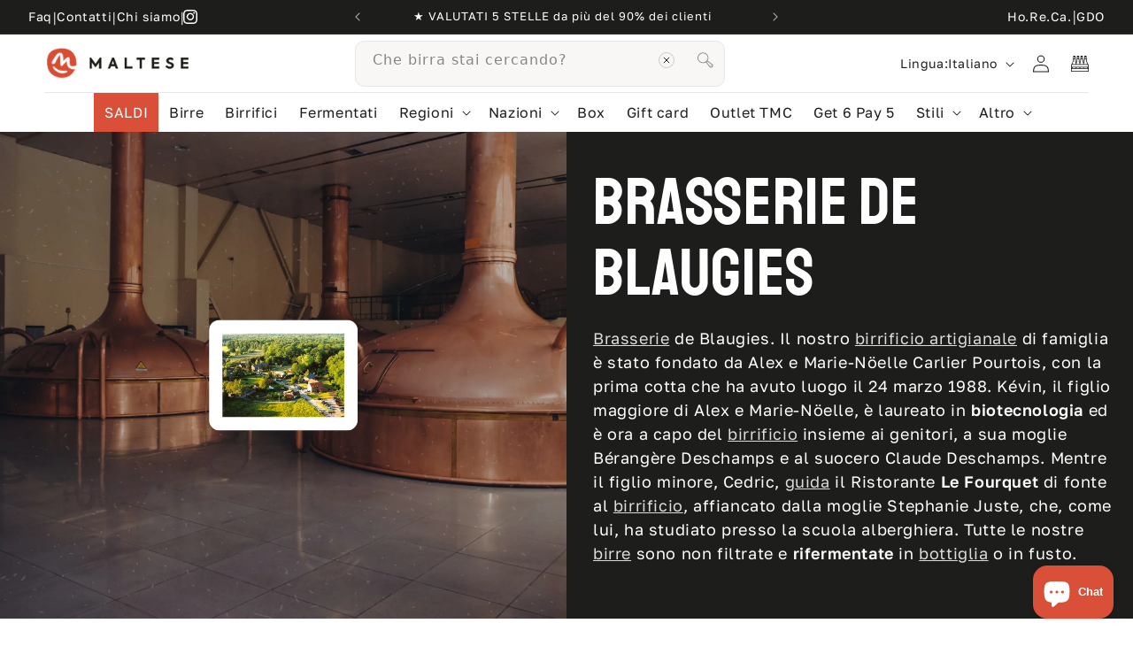

--- FILE ---
content_type: text/css
request_url: https://maltese.beer/cdn/shop/t/8/assets/main.css?v=95617848553606717311758115898
body_size: 8586
content:
@charset "UTF-8";*,:before,:after{box-sizing:border-box;border-width:0;border-style:solid;border-color:#e5e7eb}:before,:after{--tw-content: ""}html,:host{line-height:1.5;-webkit-text-size-adjust:100%;-moz-tab-size:4;-o-tab-size:4;tab-size:4;font-family:ui-sans-serif,system-ui,sans-serif,"Apple Color Emoji","Segoe UI Emoji",Segoe UI Symbol,"Noto Color Emoji";font-feature-settings:normal;font-variation-settings:normal;-webkit-tap-highlight-color:transparent}body{margin:0;line-height:inherit}hr{height:0;color:inherit;border-top-width:1px}abbr:where([title]){-webkit-text-decoration:underline dotted;text-decoration:underline dotted}h1,h2,h3,h4,h5,h6{font-size:inherit;font-weight:inherit}a{color:inherit;text-decoration:inherit}b,strong{font-weight:bolder}code,kbd,samp,pre{font-family:ui-monospace,SFMono-Regular,Menlo,Monaco,Consolas,Liberation Mono,Courier New,monospace;font-feature-settings:normal;font-variation-settings:normal;font-size:1em}small{font-size:80%}sub,sup{font-size:75%;line-height:0;position:relative;vertical-align:baseline}sub{bottom:-.25em}sup{top:-.5em}table{text-indent:0;border-color:inherit;border-collapse:collapse}button,input,optgroup,select,textarea{font-family:inherit;font-feature-settings:inherit;font-variation-settings:inherit;font-size:100%;font-weight:inherit;line-height:inherit;letter-spacing:inherit;color:inherit;margin:0;padding:0}button,select{text-transform:none}button,input:where([type=button]),input:where([type=reset]),input:where([type=submit]){-webkit-appearance:button;background-color:transparent;background-image:none}:-moz-focusring{outline:auto}:-moz-ui-invalid{box-shadow:none}progress{vertical-align:baseline}::-webkit-inner-spin-button,::-webkit-outer-spin-button{height:auto}[type=search]{-webkit-appearance:textfield;outline-offset:-2px}::-webkit-search-decoration{-webkit-appearance:none}::-webkit-file-upload-button{-webkit-appearance:button;font:inherit}summary{display:list-item}blockquote,dl,dd,h1,h2,h3,h4,h5,h6,hr,figure,p,pre{margin:0}fieldset{margin:0;padding:0}legend{padding:0}ol,ul,menu{list-style:none;margin:0;padding:0}dialog{padding:0}textarea{resize:vertical}input::-moz-placeholder,textarea::-moz-placeholder{opacity:1;color:#9ca3af}input::placeholder,textarea::placeholder{opacity:1;color:#9ca3af}button,[role=button]{cursor:pointer}:disabled{cursor:default}img,svg,video,canvas,audio,iframe,embed,object{display:block;vertical-align:middle}img,video{max-width:100%;height:auto}[hidden]{display:none}*,:before,:after{--tw-border-spacing-x: 0;--tw-border-spacing-y: 0;--tw-translate-x: 0;--tw-translate-y: 0;--tw-rotate: 0;--tw-skew-x: 0;--tw-skew-y: 0;--tw-scale-x: 1;--tw-scale-y: 1;--tw-pan-x: ;--tw-pan-y: ;--tw-pinch-zoom: ;--tw-scroll-snap-strictness: proximity;--tw-gradient-from-position: ;--tw-gradient-via-position: ;--tw-gradient-to-position: ;--tw-ordinal: ;--tw-slashed-zero: ;--tw-numeric-figure: ;--tw-numeric-spacing: ;--tw-numeric-fraction: ;--tw-ring-inset: ;--tw-ring-offset-width: 0px;--tw-ring-offset-color: #fff;--tw-ring-color: rgb(59 130 246 / .5);--tw-ring-offset-shadow: 0 0 #0000;--tw-ring-shadow: 0 0 #0000;--tw-shadow: 0 0 #0000;--tw-shadow-colored: 0 0 #0000;--tw-blur: ;--tw-brightness: ;--tw-contrast: ;--tw-grayscale: ;--tw-hue-rotate: ;--tw-invert: ;--tw-saturate: ;--tw-sepia: ;--tw-drop-shadow: ;--tw-backdrop-blur: ;--tw-backdrop-brightness: ;--tw-backdrop-contrast: ;--tw-backdrop-grayscale: ;--tw-backdrop-hue-rotate: ;--tw-backdrop-invert: ;--tw-backdrop-opacity: ;--tw-backdrop-saturate: ;--tw-backdrop-sepia: ;--tw-contain-size: ;--tw-contain-layout: ;--tw-contain-paint: ;--tw-contain-style: }::backdrop{--tw-border-spacing-x: 0;--tw-border-spacing-y: 0;--tw-translate-x: 0;--tw-translate-y: 0;--tw-rotate: 0;--tw-skew-x: 0;--tw-skew-y: 0;--tw-scale-x: 1;--tw-scale-y: 1;--tw-pan-x: ;--tw-pan-y: ;--tw-pinch-zoom: ;--tw-scroll-snap-strictness: proximity;--tw-gradient-from-position: ;--tw-gradient-via-position: ;--tw-gradient-to-position: ;--tw-ordinal: ;--tw-slashed-zero: ;--tw-numeric-figure: ;--tw-numeric-spacing: ;--tw-numeric-fraction: ;--tw-ring-inset: ;--tw-ring-offset-width: 0px;--tw-ring-offset-color: #fff;--tw-ring-color: rgb(59 130 246 / .5);--tw-ring-offset-shadow: 0 0 #0000;--tw-ring-shadow: 0 0 #0000;--tw-shadow: 0 0 #0000;--tw-shadow-colored: 0 0 #0000;--tw-blur: ;--tw-brightness: ;--tw-contrast: ;--tw-grayscale: ;--tw-hue-rotate: ;--tw-invert: ;--tw-saturate: ;--tw-sepia: ;--tw-drop-shadow: ;--tw-backdrop-blur: ;--tw-backdrop-brightness: ;--tw-backdrop-contrast: ;--tw-backdrop-grayscale: ;--tw-backdrop-hue-rotate: ;--tw-backdrop-invert: ;--tw-backdrop-opacity: ;--tw-backdrop-saturate: ;--tw-backdrop-sepia: ;--tw-contain-size: ;--tw-contain-layout: ;--tw-contain-paint: ;--tw-contain-style: }.container{width:100%;margin-right:auto;margin-left:auto}@media (min-width: 32em){.container{max-width:32em}}@media (min-width: 48em){.container{max-width:48em}}@media (min-width: 49em){.container{max-width:49em}}@media (min-width: 64em){.container{max-width:64em}}@media (min-width: 72rem){.container{max-width:72rem}}@media (min-width: 80em){.container{max-width:80em}}@media (min-width: 96em){.container{max-width:96em}}.sr-only{position:absolute;width:1px;height:1px;padding:0;margin:-1px;overflow:hidden;clip:rect(0,0,0,0);white-space:nowrap;border-width:0}.not-sr-only{position:static;width:auto;height:auto;padding:0;margin:0;overflow:visible;clip:auto;white-space:normal}.pointer-events-none{pointer-events:none}.pointer-events-auto{pointer-events:auto}.\!visible{visibility:visible!important}.visible{visibility:visible}.invisible{visibility:hidden}.collapse{visibility:collapse}.static{position:static}.fixed{position:fixed}.absolute{position:absolute}.\!relative{position:relative!important}.relative{position:relative}.sticky{position:sticky}.-inset-1{top:-.25rem;right:-.25rem;bottom:-.25rem;left:-.25rem}.end-1{inset-inline-end:.25rem}.right-4{right:1rem}.start-1{inset-inline-start:.25rem}.top-0{top:0}.isolate{isolation:isolate}.isolation-auto{isolation:auto}.z-10{z-index:10}.z-20{z-index:20}.z-50{z-index:50}.row-start-3{grid-row-start:3}.float-start{float:inline-start}.float-end{float:inline-end}.float-right{float:right}.float-left{float:left}.float-none{float:none}.clear-start{clear:inline-start}.clear-end{clear:inline-end}.clear-left{clear:left}.clear-right{clear:right}.clear-both{clear:both}.clear-none{clear:none}.m-1{margin:.25rem}.mx-auto{margin-left:auto;margin-right:auto}.my-0{margin-top:0;margin-bottom:0}.my-10{margin-top:2.5rem;margin-bottom:2.5rem}.my-12{margin-top:3rem;margin-bottom:3rem}.my-2{margin-top:.5rem;margin-bottom:.5rem}.my-4{margin-top:1rem;margin-bottom:1rem}.my-6{margin-top:1.5rem;margin-bottom:1.5rem}.my-8{margin-top:2rem;margin-bottom:2rem}.-mb-px{margin-bottom:-1px}.mb-2{margin-bottom:.5rem}.mb-4{margin-bottom:1rem}.mb-5{margin-bottom:1.25rem}.mb-6{margin-bottom:1.5rem}.mb-8{margin-bottom:2rem}.ml-4{margin-left:1rem}.mr-4{margin-right:1rem}.mr-5{margin-right:1.25rem}.mt-10{margin-top:2.5rem}.mt-16{margin-top:4rem}.mt-2{margin-top:.5rem}.mt-4{margin-top:1rem}.mt-5{margin-top:1.25rem}.mt-6{margin-top:1.5rem}.box-border{box-sizing:border-box}.box-content{box-sizing:content-box}.line-clamp-none{overflow:visible;display:block;-webkit-box-orient:horizontal;-webkit-line-clamp:none}.block{display:block}.inline-block{display:inline-block}.inline{display:inline}.flex{display:flex}.inline-flex{display:inline-flex}.table{display:table}.inline-table{display:inline-table}.table-caption{display:table-caption}.table-cell{display:table-cell}.table-column{display:table-column}.table-column-group{display:table-column-group}.table-footer-group{display:table-footer-group}.table-header-group{display:table-header-group}.table-row-group{display:table-row-group}.table-row{display:table-row}.flow-root{display:flow-root}.grid{display:grid}.inline-grid{display:inline-grid}.contents{display:contents}.list-item{display:list-item}.\!hidden{display:none!important}.hidden{display:none}.aspect-square{aspect-ratio:1 / 1}.h-1{height:.25rem}.h-1\/2{height:50%}.h-2{height:.5rem}.h-20{height:5rem}.h-24{height:6rem}.h-32{height:8rem}.h-44{height:11rem}.h-5{height:1.25rem}.h-6{height:1.5rem}.h-7{height:1.75rem}.h-8{height:2rem}.h-\[350px\]{height:350px}.h-full{height:100%}.min-h-\[60px\]{min-height:60px}.w-1{width:.25rem}.w-1\/2{width:50%}.w-11\/12{width:91.666667%}.w-32{width:8rem}.w-44{width:11rem}.w-5{width:1.25rem}.w-6{width:1.5rem}.w-8{width:2rem}.w-96{width:24rem}.w-\[18px\]{width:18px}.w-\[20px\]{width:20px}.w-\[35px\]{width:35px}.w-\[90\%\]{width:90%}.w-\[95\%\]{width:95%}.w-\[this-is\\\\\]{width:this-is\\}.w-\[this-is\]{width:this-is}.w-\[weird-and-invalid\]{width:weird-and-invalid}.w-auto{width:auto}.w-fit{width:-moz-fit-content;width:fit-content}.w-full{width:100%}.flex-shrink,.shrink{flex-shrink:1}.flex-grow,.grow{flex-grow:1}.table-auto{table-layout:auto}.table-fixed{table-layout:fixed}.caption-top{caption-side:top}.caption-bottom{caption-side:bottom}.border-collapse{border-collapse:collapse}.border-separate{border-collapse:separate}.rotate-180{--tw-rotate: 180deg;transform:translate(var(--tw-translate-x),var(--tw-translate-y)) rotate(var(--tw-rotate)) skew(var(--tw-skew-x)) skewY(var(--tw-skew-y)) scaleX(var(--tw-scale-x)) scaleY(var(--tw-scale-y))}.\!transform{transform:translate(var(--tw-translate-x),var(--tw-translate-y)) rotate(var(--tw-rotate)) skew(var(--tw-skew-x)) skewY(var(--tw-skew-y)) scaleX(var(--tw-scale-x)) scaleY(var(--tw-scale-y))!important}.transform,.transform-cpu{transform:translate(var(--tw-translate-x),var(--tw-translate-y)) rotate(var(--tw-rotate)) skew(var(--tw-skew-x)) skewY(var(--tw-skew-y)) scaleX(var(--tw-scale-x)) scaleY(var(--tw-scale-y))}.transform-gpu{transform:translate3d(var(--tw-translate-x),var(--tw-translate-y),0) rotate(var(--tw-rotate)) skew(var(--tw-skew-x)) skewY(var(--tw-skew-y)) scaleX(var(--tw-scale-x)) scaleY(var(--tw-scale-y))}.transform-none{transform:none}.touch-auto{touch-action:auto}.touch-none{touch-action:none}.touch-pan-x{--tw-pan-x: pan-x;touch-action:var(--tw-pan-x) var(--tw-pan-y) var(--tw-pinch-zoom)}.touch-pan-left{--tw-pan-x: pan-left;touch-action:var(--tw-pan-x) var(--tw-pan-y) var(--tw-pinch-zoom)}.touch-pan-right{--tw-pan-x: pan-right;touch-action:var(--tw-pan-x) var(--tw-pan-y) var(--tw-pinch-zoom)}.touch-pan-y{--tw-pan-y: pan-y;touch-action:var(--tw-pan-x) var(--tw-pan-y) var(--tw-pinch-zoom)}.touch-pan-up{--tw-pan-y: pan-up;touch-action:var(--tw-pan-x) var(--tw-pan-y) var(--tw-pinch-zoom)}.touch-pan-down{--tw-pan-y: pan-down;touch-action:var(--tw-pan-x) var(--tw-pan-y) var(--tw-pinch-zoom)}.touch-pinch-zoom{--tw-pinch-zoom: pinch-zoom;touch-action:var(--tw-pan-x) var(--tw-pan-y) var(--tw-pinch-zoom)}.touch-manipulation{touch-action:manipulation}.select-none{-webkit-user-select:none;-moz-user-select:none;user-select:none}.select-text{-webkit-user-select:text;-moz-user-select:text;user-select:text}.select-all{-webkit-user-select:all;-moz-user-select:all;user-select:all}.select-auto{-webkit-user-select:auto;-moz-user-select:auto;user-select:auto}.resize-none{resize:none}.resize-y{resize:vertical}.resize-x{resize:horizontal}.resize{resize:both}.snap-none{scroll-snap-type:none}.snap-x{scroll-snap-type:x var(--tw-scroll-snap-strictness)}.snap-y{scroll-snap-type:y var(--tw-scroll-snap-strictness)}.snap-both{scroll-snap-type:both var(--tw-scroll-snap-strictness)}.snap-mandatory{--tw-scroll-snap-strictness: mandatory}.snap-proximity{--tw-scroll-snap-strictness: proximity}.snap-start{scroll-snap-align:start}.snap-end{scroll-snap-align:end}.snap-center{scroll-snap-align:center}.snap-align-none{scroll-snap-align:none}.snap-normal{scroll-snap-stop:normal}.snap-always{scroll-snap-stop:always}.list-inside{list-style-position:inside}.list-outside{list-style-position:outside}.appearance-none{-webkit-appearance:none;-moz-appearance:none;appearance:none}.appearance-auto{-webkit-appearance:auto;-moz-appearance:auto;appearance:auto}.break-before-auto{-moz-column-break-before:auto;break-before:auto}.break-before-avoid{-moz-column-break-before:avoid;break-before:avoid}.break-before-all{-moz-column-break-before:all;break-before:all}.break-before-avoid-page{-moz-column-break-before:avoid;break-before:avoid-page}.break-before-page{-moz-column-break-before:page;break-before:page}.break-before-left{-moz-column-break-before:left;break-before:left}.break-before-right{-moz-column-break-before:right;break-before:right}.break-before-column{-moz-column-break-before:column;break-before:column}.break-inside-auto{-moz-column-break-inside:auto;break-inside:auto}.break-inside-avoid{-moz-column-break-inside:avoid;break-inside:avoid}.break-inside-avoid-page{break-inside:avoid-page}.break-inside-avoid-column{-moz-column-break-inside:avoid;break-inside:avoid-column}.break-after-auto{-moz-column-break-after:auto;break-after:auto}.break-after-avoid{-moz-column-break-after:avoid;break-after:avoid}.break-after-all{-moz-column-break-after:all;break-after:all}.break-after-avoid-page{-moz-column-break-after:avoid;break-after:avoid-page}.break-after-page{-moz-column-break-after:page;break-after:page}.break-after-left{-moz-column-break-after:left;break-after:left}.break-after-right{-moz-column-break-after:right;break-after:right}.break-after-column{-moz-column-break-after:column;break-after:column}.grid-flow-row{grid-auto-flow:row}.grid-flow-col{grid-auto-flow:column}.grid-flow-dense{grid-auto-flow:dense}.grid-flow-row-dense{grid-auto-flow:row dense}.grid-flow-col-dense{grid-auto-flow:column dense}.flex-row{flex-direction:row}.flex-row-reverse{flex-direction:row-reverse}.flex-col{flex-direction:column}.flex-col-reverse{flex-direction:column-reverse}.flex-wrap{flex-wrap:wrap}.flex-wrap-reverse{flex-wrap:wrap-reverse}.flex-nowrap{flex-wrap:nowrap}.place-content-center{place-content:center}.place-content-start{place-content:start}.place-content-end{place-content:end}.place-content-between{place-content:space-between}.place-content-around{place-content:space-around}.place-content-evenly{place-content:space-evenly}.place-content-baseline{place-content:baseline}.place-content-stretch{place-content:stretch}.place-items-start{place-items:start}.place-items-end{place-items:end}.place-items-center{place-items:center}.place-items-baseline{place-items:baseline}.place-items-stretch{place-items:stretch}.content-normal{align-content:normal}.content-center{align-content:center}.content-start{align-content:flex-start}.content-end{align-content:flex-end}.content-between{align-content:space-between}.content-around{align-content:space-around}.content-evenly{align-content:space-evenly}.content-baseline{align-content:baseline}.content-stretch{align-content:stretch}.items-start{align-items:flex-start}.items-end{align-items:flex-end}.items-center{align-items:center}.items-baseline{align-items:baseline}.items-stretch{align-items:stretch}.justify-normal{justify-content:normal}.justify-start{justify-content:flex-start}.justify-end{justify-content:flex-end}.justify-center{justify-content:center}.justify-between{justify-content:space-between}.justify-around{justify-content:space-around}.justify-evenly{justify-content:space-evenly}.justify-stretch{justify-content:stretch}.justify-items-start{justify-items:start}.justify-items-end{justify-items:end}.justify-items-center{justify-items:center}.justify-items-stretch{justify-items:stretch}.gap-2{gap:.5rem}.gap-3{gap:.75rem}.gap-4{gap:1rem}.gap-5{gap:1.25rem}.gap-8{gap:2rem}.space-x-2>:not([hidden])~:not([hidden]){--tw-space-x-reverse: 0;margin-right:calc(.5rem * var(--tw-space-x-reverse));margin-left:calc(.5rem * calc(1 - var(--tw-space-x-reverse)))}.space-y-reverse>:not([hidden])~:not([hidden]){--tw-space-y-reverse: 1}.space-x-reverse>:not([hidden])~:not([hidden]){--tw-space-x-reverse: 1}.divide-x>:not([hidden])~:not([hidden]){--tw-divide-x-reverse: 0;border-right-width:calc(1px * var(--tw-divide-x-reverse));border-left-width:calc(1px * calc(1 - var(--tw-divide-x-reverse)))}.divide-y>:not([hidden])~:not([hidden]){--tw-divide-y-reverse: 0;border-top-width:calc(1px * calc(1 - var(--tw-divide-y-reverse)));border-bottom-width:calc(1px * var(--tw-divide-y-reverse))}.divide-y-reverse>:not([hidden])~:not([hidden]){--tw-divide-y-reverse: 1}.divide-x-reverse>:not([hidden])~:not([hidden]){--tw-divide-x-reverse: 1}.divide-solid>:not([hidden])~:not([hidden]){border-style:solid}.divide-dashed>:not([hidden])~:not([hidden]){border-style:dashed}.divide-dotted>:not([hidden])~:not([hidden]){border-style:dotted}.divide-double>:not([hidden])~:not([hidden]){border-style:double}.divide-none>:not([hidden])~:not([hidden]){border-style:none}.place-self-auto{place-self:auto}.place-self-start{place-self:start}.place-self-end{place-self:end}.place-self-center{place-self:center}.place-self-stretch{place-self:stretch}.self-auto{align-self:auto}.self-start{align-self:flex-start}.self-end{align-self:flex-end}.self-center{align-self:center}.self-stretch{align-self:stretch}.self-baseline{align-self:baseline}.justify-self-auto{justify-self:auto}.justify-self-start{justify-self:start}.justify-self-end{justify-self:end}.justify-self-center{justify-self:center}.justify-self-stretch{justify-self:stretch}.overflow-auto{overflow:auto}.overflow-hidden{overflow:hidden}.overflow-clip{overflow:clip}.overflow-visible{overflow:visible}.overflow-scroll{overflow:scroll}.overflow-x-auto{overflow-x:auto}.overflow-y-auto{overflow-y:auto}.overflow-x-hidden{overflow-x:hidden}.overflow-y-hidden{overflow-y:hidden}.overflow-x-clip{overflow-x:clip}.overflow-y-clip{overflow-y:clip}.overflow-x-visible{overflow-x:visible}.overflow-y-visible{overflow-y:visible}.overflow-x-scroll{overflow-x:scroll}.overflow-y-scroll{overflow-y:scroll}.overscroll-auto{overscroll-behavior:auto}.overscroll-contain{overscroll-behavior:contain}.overscroll-none{overscroll-behavior:none}.overscroll-y-auto{overscroll-behavior-y:auto}.overscroll-y-contain{overscroll-behavior-y:contain}.overscroll-y-none{overscroll-behavior-y:none}.overscroll-x-auto{overscroll-behavior-x:auto}.overscroll-x-contain{overscroll-behavior-x:contain}.overscroll-x-none{overscroll-behavior-x:none}.scroll-auto{scroll-behavior:auto}.scroll-smooth{scroll-behavior:smooth}.truncate{overflow:hidden;text-overflow:ellipsis;white-space:nowrap}.overflow-ellipsis,.text-ellipsis{text-overflow:ellipsis}.text-clip{text-overflow:clip}.hyphens-none{-webkit-hyphens:none;hyphens:none}.hyphens-manual{-webkit-hyphens:manual;hyphens:manual}.hyphens-auto{-webkit-hyphens:auto;hyphens:auto}.whitespace-normal{white-space:normal}.whitespace-nowrap{white-space:nowrap}.whitespace-pre{white-space:pre}.whitespace-pre-line{white-space:pre-line}.whitespace-pre-wrap{white-space:pre-wrap}.whitespace-break-spaces{white-space:break-spaces}.text-wrap{text-wrap:wrap}.text-nowrap{text-wrap:nowrap}.text-balance{text-wrap:balance}.text-pretty{text-wrap:pretty}.break-normal{overflow-wrap:normal;word-break:normal}.break-words{overflow-wrap:break-word}.break-all{word-break:break-all}.break-keep{word-break:keep-all}.rounded{border-radius:.25rem}.rounded-full{border-radius:9999px}.rounded-lg{border-radius:.5rem}.rounded-md{border-radius:.375rem}.rounded-xl{border-radius:.75rem}.rounded-b{border-bottom-right-radius:.25rem;border-bottom-left-radius:.25rem}.rounded-b-md{border-bottom-right-radius:.375rem;border-bottom-left-radius:.375rem}.rounded-e{border-start-end-radius:.25rem;border-end-end-radius:.25rem}.rounded-l{border-top-left-radius:.25rem;border-bottom-left-radius:.25rem}.rounded-r{border-top-right-radius:.25rem;border-bottom-right-radius:.25rem}.rounded-s{border-start-start-radius:.25rem;border-end-start-radius:.25rem}.rounded-t{border-top-left-radius:.25rem;border-top-right-radius:.25rem}.rounded-bl{border-bottom-left-radius:.25rem}.rounded-br{border-bottom-right-radius:.25rem}.rounded-ee{border-end-end-radius:.25rem}.rounded-es{border-end-start-radius:.25rem}.rounded-se{border-start-end-radius:.25rem}.rounded-ss{border-start-start-radius:.25rem}.rounded-tl{border-top-left-radius:.25rem}.rounded-tr{border-top-right-radius:.25rem}.border{border-width:1px}.border-2{border-width:2px}.border-x{border-left-width:1px;border-right-width:1px}.border-y{border-top-width:1px;border-bottom-width:1px}.border-b{border-bottom-width:1px}.border-b-2{border-bottom-width:2px}.border-e{border-inline-end-width:1px}.border-l{border-left-width:1px}.border-r{border-right-width:1px}.border-s{border-inline-start-width:1px}.border-t{border-top-width:1px}.border-solid{border-style:solid}.border-dashed{border-style:dashed}.border-dotted{border-style:dotted}.border-double{border-style:double}.border-hidden{border-style:hidden}.border-none{border-style:none}.border-\[\#40403F\]{--tw-border-opacity: 1;border-color:rgb(64 64 63 / var(--tw-border-opacity))}.border-black{--tw-border-opacity: 1;border-color:rgb(29 29 28 / var(--tw-border-opacity))}.border-graylight{--tw-border-opacity: 1;border-color:rgb(244 241 239 / var(--tw-border-opacity))}.border-graymaltese{--tw-border-opacity: 1;border-color:rgb(249 247 246 / var(--tw-border-opacity))}.border-pink{--tw-border-opacity: 1;border-color:rgb(255 226 226 / var(--tw-border-opacity))}.border-separatori{--tw-border-opacity: 1;border-color:rgb(69 69 69 / var(--tw-border-opacity))}.border-transparent{border-color:transparent}.border-\[\#e5e7eb\]{--tw-border-opacity: 1;border-color:rgb(229 231 235 / var(--tw-border-opacity))}.bg-\[rgb\(255\,0\,0\)\]{--tw-bg-opacity: 1;background-color:rgb(255 0 0 / var(--tw-bg-opacity))}.bg-black{--tw-bg-opacity: 1;background-color:rgb(29 29 28 / var(--tw-bg-opacity))}.bg-graymaltese{--tw-bg-opacity: 1;background-color:rgb(249 247 246 / var(--tw-bg-opacity))}.bg-graytextdark{--tw-bg-opacity: 1;background-color:rgb(134 134 134 / var(--tw-bg-opacity))}.bg-red{--tw-bg-opacity: 1;background-color:rgb(217 79 55 / var(--tw-bg-opacity))}.bg-transparent{background-color:transparent}.bg-white{--tw-bg-opacity: 1;background-color:rgb(255 255 255 / var(--tw-bg-opacity))}.decoration-slice{-webkit-box-decoration-break:slice;box-decoration-break:slice}.decoration-clone{-webkit-box-decoration-break:clone;box-decoration-break:clone}.box-decoration-slice{-webkit-box-decoration-break:slice;box-decoration-break:slice}.box-decoration-clone{-webkit-box-decoration-break:clone;box-decoration-break:clone}.bg-cover{background-size:cover}.bg-fixed{background-attachment:fixed}.bg-local{background-attachment:local}.bg-scroll{background-attachment:scroll}.bg-clip-border{background-clip:border-box}.bg-clip-padding{background-clip:padding-box}.bg-clip-content{background-clip:content-box}.bg-clip-text{-webkit-background-clip:text;background-clip:text}.bg-center{background-position:center}.bg-repeat{background-repeat:repeat}.bg-no-repeat{background-repeat:no-repeat}.bg-repeat-x{background-repeat:repeat-x}.bg-repeat-y{background-repeat:repeat-y}.bg-repeat-round{background-repeat:round}.bg-repeat-space{background-repeat:space}.bg-origin-border{background-origin:border-box}.bg-origin-padding{background-origin:padding-box}.bg-origin-content{background-origin:content-box}.object-contain{-o-object-fit:contain;object-fit:contain}.object-cover{-o-object-fit:cover;object-fit:cover}.object-fill{-o-object-fit:fill;object-fit:fill}.object-none{-o-object-fit:none;object-fit:none}.object-scale-down{-o-object-fit:scale-down;object-fit:scale-down}.object-center{-o-object-position:center;object-position:center}.p-1{padding:.25rem}.p-4{padding:1rem}.p-5{padding:1.25rem}.p-6{padding:1.5rem}.p-8{padding:2rem}.px-0{padding-left:0;padding-right:0}.px-12{padding-left:3rem;padding-right:3rem}.px-2{padding-left:.5rem;padding-right:.5rem}.px-3{padding-left:.75rem;padding-right:.75rem}.px-4{padding-left:1rem;padding-right:1rem}.px-5{padding-left:1.25rem;padding-right:1.25rem}.py-1{padding-top:.25rem;padding-bottom:.25rem}.py-16{padding-top:4rem;padding-bottom:4rem}.py-2{padding-top:.5rem;padding-bottom:.5rem}.py-3{padding-top:.75rem;padding-bottom:.75rem}.py-4{padding-top:1rem;padding-bottom:1rem}.py-6{padding-top:1.5rem;padding-bottom:1.5rem}.py-8{padding-top:2rem;padding-bottom:2rem}.pb-4{padding-bottom:1rem}.pl-5{padding-left:1.25rem}.pr-8{padding-right:2rem}.pt-16{padding-top:4rem}.pt-4{padding-top:1rem}.pt-8{padding-top:2rem}.text-left{text-align:left}.text-center{text-align:center}.text-right{text-align:right}.text-justify{text-align:justify}.text-start{text-align:start}.text-end{text-align:end}.align-baseline{vertical-align:baseline}.align-top{vertical-align:top}.align-middle{vertical-align:middle}.align-bottom{vertical-align:bottom}.align-text-top{vertical-align:text-top}.align-text-bottom{vertical-align:text-bottom}.align-sub{vertical-align:sub}.align-super{vertical-align:super}.text-s12{font-size:12px;line-height:18px}.text-s14{font-size:14px;line-height:20px}.text-s16{font-size:16px;line-height:22px}.text-s18{font-size:18px;line-height:24px}.text-s25{font-size:25px;line-height:31px}.text-s30{font-size:30px;line-height:36px}.text-s35{font-size:35px;line-height:41px}.text-s50{font-size:50px;line-height:56px}.font-bold{font-weight:700}.uppercase{text-transform:uppercase}.lowercase{text-transform:lowercase}.capitalize{text-transform:capitalize}.normal-case{text-transform:none}.italic{font-style:italic}.not-italic{font-style:normal}.normal-nums{font-variant-numeric:normal}.ordinal{--tw-ordinal: ordinal;font-variant-numeric:var(--tw-ordinal) var(--tw-slashed-zero) var(--tw-numeric-figure) var(--tw-numeric-spacing) var(--tw-numeric-fraction)}.slashed-zero{--tw-slashed-zero: slashed-zero;font-variant-numeric:var(--tw-ordinal) var(--tw-slashed-zero) var(--tw-numeric-figure) var(--tw-numeric-spacing) var(--tw-numeric-fraction)}.lining-nums{--tw-numeric-figure: lining-nums;font-variant-numeric:var(--tw-ordinal) var(--tw-slashed-zero) var(--tw-numeric-figure) var(--tw-numeric-spacing) var(--tw-numeric-fraction)}.oldstyle-nums{--tw-numeric-figure: oldstyle-nums;font-variant-numeric:var(--tw-ordinal) var(--tw-slashed-zero) var(--tw-numeric-figure) var(--tw-numeric-spacing) var(--tw-numeric-fraction)}.proportional-nums{--tw-numeric-spacing: proportional-nums;font-variant-numeric:var(--tw-ordinal) var(--tw-slashed-zero) var(--tw-numeric-figure) var(--tw-numeric-spacing) var(--tw-numeric-fraction)}.tabular-nums{--tw-numeric-spacing: tabular-nums;font-variant-numeric:var(--tw-ordinal) var(--tw-slashed-zero) var(--tw-numeric-figure) var(--tw-numeric-spacing) var(--tw-numeric-fraction)}.diagonal-fractions{--tw-numeric-fraction: diagonal-fractions;font-variant-numeric:var(--tw-ordinal) var(--tw-slashed-zero) var(--tw-numeric-figure) var(--tw-numeric-spacing) var(--tw-numeric-fraction)}.stacked-fractions{--tw-numeric-fraction: stacked-fractions;font-variant-numeric:var(--tw-ordinal) var(--tw-slashed-zero) var(--tw-numeric-figure) var(--tw-numeric-spacing) var(--tw-numeric-fraction)}.leading-none{line-height:1}.text-\[\#336699\]\/\[\.35\]{color:#33669959}.text-black{--tw-text-opacity: 1;color:rgb(29 29 28 / var(--tw-text-opacity))}.text-graydark{--tw-text-opacity: 1;color:rgb(201 201 201 / var(--tw-text-opacity))}.text-graylight{--tw-text-opacity: 1;color:rgb(244 241 239 / var(--tw-text-opacity))}.text-graytextdark{--tw-text-opacity: 1;color:rgb(134 134 134 / var(--tw-text-opacity))}.text-orange{--tw-text-opacity: 1;color:rgb(231 153 50 / var(--tw-text-opacity))}.text-red{--tw-text-opacity: 1;color:rgb(217 79 55 / var(--tw-text-opacity))}.text-white{--tw-text-opacity: 1;color:rgb(255 255 255 / var(--tw-text-opacity))}.underline{text-decoration-line:underline}.overline{text-decoration-line:overline}.line-through{text-decoration-line:line-through}.no-underline{text-decoration-line:none}.decoration-solid{text-decoration-style:solid}.decoration-double{text-decoration-style:double}.decoration-dotted{text-decoration-style:dotted}.decoration-dashed{text-decoration-style:dashed}.decoration-wavy{text-decoration-style:wavy}.antialiased{-webkit-font-smoothing:antialiased;-moz-osx-font-smoothing:grayscale}.subpixel-antialiased{-webkit-font-smoothing:auto;-moz-osx-font-smoothing:auto}.bg-blend-normal{background-blend-mode:normal}.bg-blend-multiply{background-blend-mode:multiply}.bg-blend-screen{background-blend-mode:screen}.bg-blend-overlay{background-blend-mode:overlay}.bg-blend-darken{background-blend-mode:darken}.bg-blend-lighten{background-blend-mode:lighten}.bg-blend-color-dodge{background-blend-mode:color-dodge}.bg-blend-color-burn{background-blend-mode:color-burn}.bg-blend-hard-light{background-blend-mode:hard-light}.bg-blend-soft-light{background-blend-mode:soft-light}.bg-blend-difference{background-blend-mode:difference}.bg-blend-exclusion{background-blend-mode:exclusion}.bg-blend-hue{background-blend-mode:hue}.bg-blend-saturation{background-blend-mode:saturation}.bg-blend-color{background-blend-mode:color}.bg-blend-luminosity{background-blend-mode:luminosity}.mix-blend-normal{mix-blend-mode:normal}.mix-blend-multiply{mix-blend-mode:multiply}.mix-blend-screen{mix-blend-mode:screen}.mix-blend-overlay{mix-blend-mode:overlay}.mix-blend-darken{mix-blend-mode:darken}.mix-blend-lighten{mix-blend-mode:lighten}.mix-blend-color-dodge{mix-blend-mode:color-dodge}.mix-blend-color-burn{mix-blend-mode:color-burn}.mix-blend-hard-light{mix-blend-mode:hard-light}.mix-blend-soft-light{mix-blend-mode:soft-light}.mix-blend-difference{mix-blend-mode:difference}.mix-blend-exclusion{mix-blend-mode:exclusion}.mix-blend-hue{mix-blend-mode:hue}.mix-blend-saturation{mix-blend-mode:saturation}.mix-blend-color{mix-blend-mode:color}.mix-blend-luminosity{mix-blend-mode:luminosity}.mix-blend-plus-darker{mix-blend-mode:plus-darker}.mix-blend-plus-lighter{mix-blend-mode:plus-lighter}.\!shadow{--tw-shadow: 0 1px 3px 0 rgb(0 0 0 / .1), 0 1px 2px -1px rgb(0 0 0 / .1) !important;--tw-shadow-colored: 0 1px 3px 0 var(--tw-shadow-color), 0 1px 2px -1px var(--tw-shadow-color) !important;box-shadow:var(--tw-ring-offset-shadow, 0 0 #0000),var(--tw-ring-shadow, 0 0 #0000),var(--tw-shadow)!important}.shadow{--tw-shadow: 0 1px 3px 0 rgb(0 0 0 / .1), 0 1px 2px -1px rgb(0 0 0 / .1);--tw-shadow-colored: 0 1px 3px 0 var(--tw-shadow-color), 0 1px 2px -1px var(--tw-shadow-color);box-shadow:var(--tw-ring-offset-shadow, 0 0 #0000),var(--tw-ring-shadow, 0 0 #0000),var(--tw-shadow)}.outline-none{outline:2px solid transparent;outline-offset:2px}.outline{outline-style:solid}.outline-dashed{outline-style:dashed}.outline-dotted{outline-style:dotted}.outline-double{outline-style:double}.ring{--tw-ring-offset-shadow: var(--tw-ring-inset) 0 0 0 var(--tw-ring-offset-width) var(--tw-ring-offset-color);--tw-ring-shadow: var(--tw-ring-inset) 0 0 0 calc(3px + var(--tw-ring-offset-width)) var(--tw-ring-color);box-shadow:var(--tw-ring-offset-shadow),var(--tw-ring-shadow),var(--tw-shadow, 0 0 #0000)}.ring-inset{--tw-ring-inset: inset}.ring-offset-blue{--tw-ring-offset-color: #5fa7d8}.blur{--tw-blur: blur(8px);filter:var(--tw-blur) var(--tw-brightness) var(--tw-contrast) var(--tw-grayscale) var(--tw-hue-rotate) var(--tw-invert) var(--tw-saturate) var(--tw-sepia) var(--tw-drop-shadow)}.drop-shadow{--tw-drop-shadow: drop-shadow(0 1px 2px rgb(0 0 0 / .1)) drop-shadow(0 1px 1px rgb(0 0 0 / .06));filter:var(--tw-blur) var(--tw-brightness) var(--tw-contrast) var(--tw-grayscale) var(--tw-hue-rotate) var(--tw-invert) var(--tw-saturate) var(--tw-sepia) var(--tw-drop-shadow)}.grayscale{--tw-grayscale: grayscale(100%);filter:var(--tw-blur) var(--tw-brightness) var(--tw-contrast) var(--tw-grayscale) var(--tw-hue-rotate) var(--tw-invert) var(--tw-saturate) var(--tw-sepia) var(--tw-drop-shadow)}.invert{--tw-invert: invert(100%);filter:var(--tw-blur) var(--tw-brightness) var(--tw-contrast) var(--tw-grayscale) var(--tw-hue-rotate) var(--tw-invert) var(--tw-saturate) var(--tw-sepia) var(--tw-drop-shadow)}.sepia{--tw-sepia: sepia(100%);filter:var(--tw-blur) var(--tw-brightness) var(--tw-contrast) var(--tw-grayscale) var(--tw-hue-rotate) var(--tw-invert) var(--tw-saturate) var(--tw-sepia) var(--tw-drop-shadow)}.\!filter{filter:var(--tw-blur) var(--tw-brightness) var(--tw-contrast) var(--tw-grayscale) var(--tw-hue-rotate) var(--tw-invert) var(--tw-saturate) var(--tw-sepia) var(--tw-drop-shadow)!important}.filter{filter:var(--tw-blur) var(--tw-brightness) var(--tw-contrast) var(--tw-grayscale) var(--tw-hue-rotate) var(--tw-invert) var(--tw-saturate) var(--tw-sepia) var(--tw-drop-shadow)}.filter-none{filter:none}.backdrop-blur{--tw-backdrop-blur: blur(8px);-webkit-backdrop-filter:var(--tw-backdrop-blur) var(--tw-backdrop-brightness) var(--tw-backdrop-contrast) var(--tw-backdrop-grayscale) var(--tw-backdrop-hue-rotate) var(--tw-backdrop-invert) var(--tw-backdrop-opacity) var(--tw-backdrop-saturate) var(--tw-backdrop-sepia);backdrop-filter:var(--tw-backdrop-blur) var(--tw-backdrop-brightness) var(--tw-backdrop-contrast) var(--tw-backdrop-grayscale) var(--tw-backdrop-hue-rotate) var(--tw-backdrop-invert) var(--tw-backdrop-opacity) var(--tw-backdrop-saturate) var(--tw-backdrop-sepia)}.backdrop-grayscale{--tw-backdrop-grayscale: grayscale(100%);-webkit-backdrop-filter:var(--tw-backdrop-blur) var(--tw-backdrop-brightness) var(--tw-backdrop-contrast) var(--tw-backdrop-grayscale) var(--tw-backdrop-hue-rotate) var(--tw-backdrop-invert) var(--tw-backdrop-opacity) var(--tw-backdrop-saturate) var(--tw-backdrop-sepia);backdrop-filter:var(--tw-backdrop-blur) var(--tw-backdrop-brightness) var(--tw-backdrop-contrast) var(--tw-backdrop-grayscale) var(--tw-backdrop-hue-rotate) var(--tw-backdrop-invert) var(--tw-backdrop-opacity) var(--tw-backdrop-saturate) var(--tw-backdrop-sepia)}.backdrop-invert{--tw-backdrop-invert: invert(100%);-webkit-backdrop-filter:var(--tw-backdrop-blur) var(--tw-backdrop-brightness) var(--tw-backdrop-contrast) var(--tw-backdrop-grayscale) var(--tw-backdrop-hue-rotate) var(--tw-backdrop-invert) var(--tw-backdrop-opacity) var(--tw-backdrop-saturate) var(--tw-backdrop-sepia);backdrop-filter:var(--tw-backdrop-blur) var(--tw-backdrop-brightness) var(--tw-backdrop-contrast) var(--tw-backdrop-grayscale) var(--tw-backdrop-hue-rotate) var(--tw-backdrop-invert) var(--tw-backdrop-opacity) var(--tw-backdrop-saturate) var(--tw-backdrop-sepia)}.backdrop-sepia{--tw-backdrop-sepia: sepia(100%);-webkit-backdrop-filter:var(--tw-backdrop-blur) var(--tw-backdrop-brightness) var(--tw-backdrop-contrast) var(--tw-backdrop-grayscale) var(--tw-backdrop-hue-rotate) var(--tw-backdrop-invert) var(--tw-backdrop-opacity) var(--tw-backdrop-saturate) var(--tw-backdrop-sepia);backdrop-filter:var(--tw-backdrop-blur) var(--tw-backdrop-brightness) var(--tw-backdrop-contrast) var(--tw-backdrop-grayscale) var(--tw-backdrop-hue-rotate) var(--tw-backdrop-invert) var(--tw-backdrop-opacity) var(--tw-backdrop-saturate) var(--tw-backdrop-sepia)}.backdrop-filter{-webkit-backdrop-filter:var(--tw-backdrop-blur) var(--tw-backdrop-brightness) var(--tw-backdrop-contrast) var(--tw-backdrop-grayscale) var(--tw-backdrop-hue-rotate) var(--tw-backdrop-invert) var(--tw-backdrop-opacity) var(--tw-backdrop-saturate) var(--tw-backdrop-sepia);backdrop-filter:var(--tw-backdrop-blur) var(--tw-backdrop-brightness) var(--tw-backdrop-contrast) var(--tw-backdrop-grayscale) var(--tw-backdrop-hue-rotate) var(--tw-backdrop-invert) var(--tw-backdrop-opacity) var(--tw-backdrop-saturate) var(--tw-backdrop-sepia)}.backdrop-filter-none{-webkit-backdrop-filter:none;backdrop-filter:none}.transition{transition-property:color,background-color,border-color,text-decoration-color,fill,stroke,opacity,box-shadow,transform,filter,-webkit-backdrop-filter;transition-property:color,background-color,border-color,text-decoration-color,fill,stroke,opacity,box-shadow,transform,filter,backdrop-filter;transition-property:color,background-color,border-color,text-decoration-color,fill,stroke,opacity,box-shadow,transform,filter,backdrop-filter,-webkit-backdrop-filter;transition-timing-function:cubic-bezier(.4,0,.2,1);transition-duration:.15s}.ease-in{transition-timing-function:cubic-bezier(.4,0,1,1)}.ease-in-out{transition-timing-function:cubic-bezier(.4,0,.2,1)}.ease-out{transition-timing-function:cubic-bezier(0,0,.2,1)}.contain-none{contain:none}.contain-content{contain:content}.contain-strict{contain:strict}.contain-size{--tw-contain-size: size;contain:var(--tw-contain-size) var(--tw-contain-layout) var(--tw-contain-paint) var(--tw-contain-style)}.contain-inline-size{--tw-contain-size: inline-size;contain:var(--tw-contain-size) var(--tw-contain-layout) var(--tw-contain-paint) var(--tw-contain-style)}.contain-layout{--tw-contain-layout: layout;contain:var(--tw-contain-size) var(--tw-contain-layout) var(--tw-contain-paint) var(--tw-contain-style)}.contain-paint{--tw-contain-paint: paint;contain:var(--tw-contain-size) var(--tw-contain-layout) var(--tw-contain-paint) var(--tw-contain-style)}.contain-style{--tw-contain-style: style;contain:var(--tw-contain-size) var(--tw-contain-layout) var(--tw-contain-paint) var(--tw-contain-style)}.content-\[\'this-is-also-valid\]-weirdly-enough\'\]{--tw-content: "this-is-also-valid]-weirdly-enough";content:var(--tw-content)}.forced-color-adjust-auto{forced-color-adjust:auto}.forced-color-adjust-none{forced-color-adjust:none}.\[a-zA-Z0-9\:\\\\-\\\\\._\$\]{a-z-a--z0-9:\\-\\. $}.\[vite\:css\]{vite:css}.\[vite\:html\]{vite:html}html body .slick-dotted.slick-slider{margin-bottom:0}html body .slick-dots{bottom:-2px}html body .slick-dots li{height:10px;width:10px;border-radius:9999px;background-color:#000}html body .slick-dots li.slick-active{background:#fff}html body .icon-beer svg{margin:0 auto;display:block}html body .icon-beer .st0{fill:#fff}html body .icon-beer .st1{fill:#666}html body .icon-beer .st3{fill:none}html body .icon-beer .st4{fill:#020203}html body .icon-beer .st5{fill:#7f1710}html body .icon-beer .st6{fill:#bf5219}html body .icon-beer .st7{fill:#f1840d}html body .icon-beer .st8{fill:#29110c}html body .icon-beer.Ambrato .st2{fill:#f1840d}html body .icon-beer.Ambrato-carico .st2{fill:#ee731b}html body .icon-beer.Ambrato-scarico .st2{fill:#f4a14e}html body .icon-beer.Dorato .st2{fill:#feca41}html body .icon-beer.Dorato-carico .st2{fill:#fcbf35}html body .icon-beer.Giallo-paglierino .st2{fill:#ffdd51}html body .icon-beer.Marrone .st2{fill:#bf5219}html body .icon-beer.Marrone-scuro .st2,html body .icon-beer.Scuro .st2{fill:#7f1710}html body .icon-beer.Nero .st2{fill:#29110c}html body .header__active-menu-item{text-decoration:none!important}html body #HeaderDrawer-birrifici,html body #HeaderDrawer-regioni,html body #HeaderDrawer-birre-insolite,html body #HeaderDrawer-altro,html body #HeaderDrawer-nazioni{gap:16px}html body #HeaderDrawer-birrifici svg,html body #HeaderDrawer-regioni svg,html body #HeaderDrawer-birre-insolite svg,html body #HeaderDrawer-altro svg,html body #HeaderDrawer-nazioni svg{height:1.5rem;width:1.5rem}html body details[open]>.header__submenu{--tw-shadow: 0 10px 15px -3px rgb(0 0 0 / .1), 0 4px 6px -4px rgb(0 0 0 / .1);--tw-shadow-colored: 0 10px 15px -3px var(--tw-shadow-color), 0 4px 6px -4px var(--tw-shadow-color);box-shadow:var(--tw-ring-offset-shadow, 0 0 #0000),var(--tw-ring-shadow, 0 0 #0000),var(--tw-shadow)}html body #HeaderMenu-birre-insolite+.header__submenu .div-for-custom-css,html body #HeaderMenu-birrifici+.header__submenu .div-for-custom-css,html body #HeaderMenu-regioni+.header__submenu .div-for-custom-css,html body #HeaderMenu-nazioni+.header__submenu .div-for-custom-css,html body #HeaderMenu-altro+.header__submenu .div-for-custom-css{-moz-columns:2;columns:2}@media (min-width: 64em){html body #HeaderMenu-birre-insolite+.header__submenu .div-for-custom-css,html body #HeaderMenu-birrifici+.header__submenu .div-for-custom-css,html body #HeaderMenu-regioni+.header__submenu .div-for-custom-css,html body #HeaderMenu-nazioni+.header__submenu .div-for-custom-css,html body #HeaderMenu-altro+.header__submenu .div-for-custom-css{-moz-columns:4;columns:4}}html body .tabella-dettagli tr:last-of-type{border-bottom:0!important}html body .banner_birrificio{background:#1d1d1c;background:linear-gradient(180deg,#1d1d1c 40%,#fff 40%)}html body .banner_birrificio>div{background-color:#d94f37;padding:2rem;color:#fff;border-radius:16px}html body .banner_birrificio .grid--3-col-tablet .grid__item,html body .banner_birrificio .image-with-text__media--small,html body .banner_birrificio .media img{height:auto!important}html body .banner_birrificio .media{min-height:200px;padding:3rem;padding-bottom:3rem!important;background-color:#fff!important;border-radius:12px}html body .banner_birrificio .media img{position:relative!important}html body .banner_birrificio h2{font-size:50px!important}@media screen and (min-width: 1000px){html body .banner_birrificio h2{font-size:75px!important}}html body .banner_birrificio p{font-size:18px!important}html body .banner_birrificio a.button{background-color:transparent;border:1px solid #fff;border-radius:12px;color:#fff}@media screen and (max-width: 767px){html body .banner_birrificio .image-with-text__content{padding-left:0!important;padding-right:0!important}html body .banner_birrificio p{display:none}}@media screen and (min-width: 767px){html body .banner_birrificio .image-with-text__content{padding-top:0!important}}html body .banner_birre_colori .card,html body .banner_cervezas_colores .card{background-color:#f9f7f6;padding:1rem;border-radius:12px;flex-direction:row;gap:20px}html body .banner_birre_colori .card__inner,html body .banner_cervezas_colores .card__inner{width:15rem}html body .banner_birre_colori .gradient,html body .banner_cervezas_colores .gradient{background-color:transparent!important}html body .banner_birre_colori .card__information,html body .banner_cervezas_colores .card__information{padding:0!important;display:flex;align-items:center}html body .banner_birre_colori .card__information h3,html body .banner_cervezas_colores .card__information h3{font-weight:600;font-size:21px;line-height:28px;text-transform:uppercase}html body .banner_birre_colori .card__information h3 a,html body .banner_cervezas_colores .card__information h3 a{font-family:Staatliches,display!important}html body .banner_birre_colori .collection-active .card,html body .banner_cervezas_colores .collection-active .card{border:2px solid #d94f37}html body .banner_birre_colori .collection-active .card__information h3,html body .banner_cervezas_colores .collection-active .card__information h3{color:#d94f37}html body #goodav-root .goodav-cart__timer-title{font-family:Staatliches,display!important}html body #goodav-root .goodav-cart__timer-msg p{font-family:Golos Text,sans-serif!important}html body .stroke-text-dark{-webkit-text-stroke:1px #F4F1EF}html body .stroke-text-white{-webkit-text-stroke:1px #ffffff}html body .main-collection-birrificio-page,html body .p\e1gina-de-cervecer\ed a-de-la-colecci\f3n-principal{padding:0!important}html body .main-collection-birrificio-page .collection-hero__inner,html body .p\e1gina-de-cervecer\ed a-de-la-colecci\f3n-principal .collection-hero__inner{flex-direction:row-reverse;padding:0;margin:0}html body .main-collection-birrificio-page .collection-hero__inner .collection-hero__image-container,html body .p\e1gina-de-cervecer\ed a-de-la-colecci\f3n-principal .collection-hero__inner .collection-hero__image-container{margin-right:3rem;margin-left:0!important;border:none!important;background:url(birrifici-header.webp);background-size:cover;background-position:center center}html body .main-collection-birrificio-page .collection-hero__inner .collection-hero__image-container img,html body .p\e1gina-de-cervecer\ed a-de-la-colecci\f3n-principal .collection-hero__inner .collection-hero__image-container img{background-color:#fff;border-radius:12px;position:absolute;-o-object-fit:contain!important;object-fit:contain!important;height:125px!important;width:auto!important;padding:1.5rem;left:50%!important;transform:translate(-50%,-50%);top:50%!important}html body .main-collection-birrificio-page .collection-hero__inner .collection-hero__text-wrapper h1,html body .p\e1gina-de-cervecer\ed a-de-la-colecci\f3n-principal .collection-hero__inner .collection-hero__text-wrapper h1{font-size:75px;line-height:80px}html body .main-collection-birrificio-page .collection-hero__inner .collection-hero__text-wrapper p,html body .p\e1gina-de-cervecer\ed a-de-la-colecci\f3n-principal .collection-hero__inner .collection-hero__text-wrapper p{color:#fff;font-size:18px}html body .main-collection-withbanner-promo,html body .colecci\f3n-principal-con-banner-promoci\f3n{padding:3rem 0}@media screen and (max-width: 1100px){html body .main-collection-withbanner-promo .collection-hero__inner,html body .colecci\f3n-principal-con-banner-promoci\f3n .collection-hero__inner{display:block!important}html body .main-collection-withbanner-promo .collection-hero__inner .text-wrapper-for-maincollection-with-banner,html body .main-collection-withbanner-promo .collection-hero__inner .banner-promo,html body .colecci\f3n-principal-con-banner-promoci\f3n .collection-hero__inner .text-wrapper-for-maincollection-with-banner,html body .colecci\f3n-principal-con-banner-promoci\f3n .collection-hero__inner .banner-promo{width:100%!important}}html body .main-collection-withbanner-promo .collection-hero__inner,html body .colecci\f3n-principal-con-banner-promoci\f3n .collection-hero__inner{gap:25px}html body .main-collection-withbanner-promo .collection-hero__inner .text-wrapper-for-maincollection-with-banner,html body .main-collection-withbanner-promo .collection-hero__inner .banner-promo,html body .colecci\f3n-principal-con-banner-promoci\f3n .collection-hero__inner .text-wrapper-for-maincollection-with-banner,html body .colecci\f3n-principal-con-banner-promoci\f3n .collection-hero__inner .banner-promo{width:50%;flex-basis:auto!important}html body .main-collection-withbanner-promo .collection-hero__inner .text-wrapper-for-maincollection-with-banner .collection-hero__description,html body .main-collection-withbanner-promo .collection-hero__inner .banner-promo .collection-hero__description,html body .colecci\f3n-principal-con-banner-promoci\f3n .collection-hero__inner .text-wrapper-for-maincollection-with-banner .collection-hero__description,html body .colecci\f3n-principal-con-banner-promoci\f3n .collection-hero__inner .banner-promo .collection-hero__description{max-width:100%!important}html body b,html body strong{font-weight:600!important}html body .customer .field input,html body .customer select{background:#f4f1ef!important;border-radius:12px!important}html body .customer select{padding:16px;margin-top:15px}html body .banner-annunci .list-social__item a svg{height:20px;width:20px;scale:1}html body .banner-annunci .list-social__item.linkedin a svg{height:14px;width:16px;fill:#fff}html body .list-social.drawer .linkedin svg{fill:#000;height:21px;width:16px}html body .footer__list-social .linkedin svg{fill:#fff;height:21px;width:16px}html body .blocco-lista-birrifici{scroll-margin-top:4rem}html body .blocco-lista-birrifici .ecom-shopify__collection-card{display:flex;align-items:center;justify-content:center;flex-direction:column;gap:25px;padding:20px 0}html body .blocco-lista-birrifici .ecom-shopify__collection-card .ecom-image-default{width:200px!important;height:200px;-o-object-fit:contain;object-fit:contain;-o-object-position:center;object-position:center;padding-bottom:0!important}.template-search__search .search__input.field__input{background-color:#f9f7f6;border:1px solid #e5e7eb;border-radius:10px}html:lang(es) .wpcb_buttons_style_position{display:none!important}.wpcb-accordion .wpcb-toggle-dropdown-content{display:initial!important}@media (min-width: 32em){.sm\:container{width:100%;margin-right:auto;margin-left:auto}.sm\:container{max-width:32em}@media (min-width: 48em){.sm\:container{max-width:48em}}@media (min-width: 49em){.sm\:container{max-width:49em}}@media (min-width: 64em){.sm\:container{max-width:64em}}@media (min-width: 72rem){.sm\:container{max-width:72rem}}@media (min-width: 80em){.sm\:container{max-width:80em}}@media (min-width: 96em){.sm\:container{max-width:96em}}}.placeholder\:text-inherit::-moz-placeholder{color:inherit}.placeholder\:text-inherit::placeholder{color:inherit}.placeholder\:opacity-20::-moz-placeholder{opacity:.2}.placeholder\:opacity-20::placeholder{opacity:.2}.hover\:font-bold:hover{font-weight:700}.before\:hover\:text-center:hover:before{content:var(--tw-content);text-align:center}.hover\:before\:text-center:hover:before{content:var(--tw-content);text-align:center}.focus\:border-none:focus{border-style:none}.focus\:border-graydark:focus{--tw-border-opacity: 1;border-color:rgb(201 201 201 / var(--tw-border-opacity))}.focus\:border-graymaltese:focus{--tw-border-opacity: 1;border-color:rgb(249 247 246 / var(--tw-border-opacity))}.focus\:shadow-none:focus{--tw-shadow: 0 0 #0000;--tw-shadow-colored: 0 0 #0000;box-shadow:var(--tw-ring-offset-shadow, 0 0 #0000),var(--tw-ring-shadow, 0 0 #0000),var(--tw-shadow)}.focus\:outline-none:focus{outline:2px solid transparent;outline-offset:2px}.focus\:ring-0:focus{--tw-ring-offset-shadow: var(--tw-ring-inset) 0 0 0 var(--tw-ring-offset-width) var(--tw-ring-offset-color);--tw-ring-shadow: var(--tw-ring-inset) 0 0 0 calc(0px + var(--tw-ring-offset-width)) var(--tw-ring-color);box-shadow:var(--tw-ring-offset-shadow),var(--tw-ring-shadow),var(--tw-shadow, 0 0 #0000)}.focus\:ring-transparent:focus{--tw-ring-color: transparent}.focus\:hover\:text-center:hover:focus{text-align:center}.hover\:focus\:text-center:focus:hover{text-align:center}@media (min-width: 32em){.sm\:underline{text-decoration-line:underline}}@media (min-width: 48em){.md\:my-16{margin-top:4rem;margin-bottom:4rem}.md\:mb-0{margin-bottom:0}.md\:mb-1{margin-bottom:.25rem}.md\:mb-32{margin-bottom:8rem}.md\:mt-40{margin-top:10rem}.md\:block{display:block}.md\:flex{display:flex}.md\:hidden{display:none}.md\:h-64{height:16rem}.md\:h-\[350px\]{height:350px}.md\:min-h-\[80px\]{min-height:80px}.md\:w-1\/2{width:50%}.md\:w-10\/12{width:83.333333%}.md\:w-2\/12{width:16.666667%}.md\:w-72{width:18rem}.md\:w-\[50px\]{width:50px}.md\:max-w-\[90\%\]{max-width:90%}.md\:flex-row{flex-direction:row}.md\:flex-wrap{flex-wrap:wrap}.md\:justify-end{justify-content:flex-end}.md\:justify-center{justify-content:center}.md\:gap-5{gap:1.25rem}.md\:overflow-hidden{overflow:hidden}.md\:border-b-0{border-bottom-width:0px}.md\:border-r{border-right-width:1px}.md\:p-12{padding:3rem}.md\:px-0{padding-left:0;padding-right:0}.md\:px-4{padding-left:1rem;padding-right:1rem}.md\:px-48{padding-left:12rem;padding-right:12rem}.md\:py-0{padding-top:0;padding-bottom:0}.md\:py-32{padding-top:8rem;padding-bottom:8rem}.md\:py-4{padding-top:1rem;padding-bottom:1rem}.md\:py-6{padding-top:1.5rem;padding-bottom:1.5rem}.md\:pb-64{padding-bottom:16rem}.md\:pl-4{padding-left:1rem}.md\:pr-8{padding-right:2rem}.md\:pt-0{padding-top:0}.md\:text-s16{font-size:16px;line-height:22px}.md\:text-s18{font-size:18px;line-height:24px}}@media (min-width: 64em){.lg\:mb-0{margin-bottom:0}.lg\:mb-32{margin-bottom:8rem}.lg\:mt-16{margin-top:4rem}.lg\:block{display:block}.lg\:flex{display:flex}.lg\:hidden{display:none}.lg\:w-1\/2{width:50%}.lg\:w-1\/3{width:33.333333%}.lg\:w-1\/4{width:25%}.lg\:w-\[330px\]{width:330px}.lg\:w-full{width:100%}.lg\:flex-col{flex-direction:column}.lg\:justify-center{justify-content:center}.lg\:border-x{border-left-width:1px;border-right-width:1px}.lg\:border-b{border-bottom-width:1px}.lg\:border-none{border-style:none}.lg\:border-\[\#40403F\]{--tw-border-opacity: 1;border-color:rgb(64 64 63 / var(--tw-border-opacity))}.lg\:py-16{padding-top:4rem;padding-bottom:4rem}.lg\:text-center{text-align:center}.lg\:text-s50{font-size:50px;line-height:56px}.lg\:text-s75{font-size:75px;line-height:81px}}@media (min-width: 80em){.xl\:text-s75{font-size:75px;line-height:81px}}@media (min-width: 96em){.\32xl\:h-\[350px\]{height:350px}}@media (min-width: 72rem){.lgup\:flex{display:flex}}@media (prefers-color-scheme: dark){@media (min-width: 64em){.dark\:lg\:hover\:\[paint-order\:markers\]:hover{paint-order:markers}}}.related-products__container .card-wrapper .card__badge{display:none!important}.related-products__container .card-wrapper .card__information div:not(.card-information){display:none!important}.related-products__container .card__information{padding-top:0!important}.related-products__container .card__content{display:block!important}.related-products__container h3{padding-top:0!important;font-size:14px!important;line-height:18px!important;min-height:60px!important}.related-products__container .card--card,.related-products__container .card--standard .card__inner{height:170px!important}.related-products__container .card__media div img{height:150px!important;object-fit:contain!important}
/*# sourceMappingURL=/cdn/shop/t/8/assets/main.css.map?v=95617848553606717311758115898 */


--- FILE ---
content_type: text/css
request_url: https://maltese.beer/cdn/shop/t/8/assets/custom-font.css?v=42533162901001047721715763094
body_size: -188
content:
@font-face{font-family:Golos Text;font-style:normal;font-weight:400;font-display:swap;src:url(//maltese.beer/cdn/shop/t/8/assets/q5uCsoe9Lv5t7Meb31EcEx58hLxR.woff2?v=92372898115280604121712309070) format("woff2");unicode-range:U+0460-052F,U+1C80-1C88,U+20B4,U+2DE0-2DFF,U+A640-A69F,U+FE2E-FE2F}@font-face{font-family:Golos Text;font-style:normal;font-weight:400;font-display:swap;src:url(//maltese.beer/cdn/shop/t/8/assets/q5uCsoe9Lv5t7Meb31EcExd8hLxR.woff2?v=152865337022841825041712309073) format("woff2");unicode-range:U+0301,U+0400-045F,U+0490-0491,U+04B0-04B1,U+2116}@font-face{font-family:Golos Text;font-style:normal;font-weight:400;font-display:swap;src:url(//maltese.beer/cdn/shop/t/8/assets/q5uCsoe9Lv5t7Meb31EcEx18hLxR.woff2?v=132344241269503024401712309072) format("woff2");unicode-range:U+0100-02AF,U+0304,U+0308,U+0329,U+1E00-1E9F,U+1EF2-1EFF,U+2020,U+20A0-20AB,U+20AD-20CF,U+2113,U+2C60-2C7F,U+A720-A7FF}@font-face{font-family:Golos Text;font-style:normal;font-weight:400;font-display:swap;src:url(//maltese.beer/cdn/shop/t/8/assets/q5uCsoe9Lv5t7Meb31EcExN8hA.woff2?v=115754157814282074441712309068) format("woff2");unicode-range:U+0000-00FF,U+0131,U+0152-0153,U+02BB-02BC,U+02C6,U+02DA,U+02DC,U+0304,U+0308,U+0329,U+2000-206F,U+2074,U+20AC,U+2122,U+2191,U+2193,U+2212,U+2215,U+FEFF,U+FFFD}@font-face{font-family:Golos Text;font-style:normal;font-weight:500;font-display:swap;src:url(//maltese.beer/cdn/shop/t/8/assets/q5uCsoe9Lv5t7Meb31EcEx58hLxR.woff2?v=92372898115280604121712309070) format("woff2");unicode-range:U+0460-052F,U+1C80-1C88,U+20B4,U+2DE0-2DFF,U+A640-A69F,U+FE2E-FE2F}@font-face{font-family:Golos Text;font-style:normal;font-weight:500;font-display:swap;src:url(//maltese.beer/cdn/shop/t/8/assets/q5uCsoe9Lv5t7Meb31EcExd8hLxR.woff2?v=152865337022841825041712309073) format("woff2");unicode-range:U+0301,U+0400-045F,U+0490-0491,U+04B0-04B1,U+2116}@font-face{font-family:Golos Text;font-style:normal;font-weight:500;font-display:swap;src:url(//maltese.beer/cdn/shop/t/8/assets/q5uCsoe9Lv5t7Meb31EcEx18hLxR.woff2?v=132344241269503024401712309072) format("woff2");unicode-range:U+0100-02AF,U+0304,U+0308,U+0329,U+1E00-1E9F,U+1EF2-1EFF,U+2020,U+20A0-20AB,U+20AD-20CF,U+2113,U+2C60-2C7F,U+A720-A7FF}@font-face{font-family:Golos Text;font-style:normal;font-weight:500;font-display:swap;src:url(//maltese.beer/cdn/shop/t/8/assets/q5uCsoe9Lv5t7Meb31EcExN8hA.woff2?v=115754157814282074441712309068) format("woff2");unicode-range:U+0000-00FF,U+0131,U+0152-0153,U+02BB-02BC,U+02C6,U+02DA,U+02DC,U+0304,U+0308,U+0329,U+2000-206F,U+2074,U+20AC,U+2122,U+2191,U+2193,U+2212,U+2215,U+FEFF,U+FFFD}@font-face{font-family:Golos Text;font-style:normal;font-weight:600;font-display:swap;src:url(//maltese.beer/cdn/shop/t/8/assets/q5uCsoe9Lv5t7Meb31EcEx58hLxR.woff2?v=92372898115280604121712309070) format("woff2");unicode-range:U+0460-052F,U+1C80-1C88,U+20B4,U+2DE0-2DFF,U+A640-A69F,U+FE2E-FE2F}@font-face{font-family:Golos Text;font-style:normal;font-weight:600;font-display:swap;src:url(//maltese.beer/cdn/shop/t/8/assets/q5uCsoe9Lv5t7Meb31EcExd8hLxR.woff2?v=152865337022841825041712309073) format("woff2");unicode-range:U+0301,U+0400-045F,U+0490-0491,U+04B0-04B1,U+2116}@font-face{font-family:Golos Text;font-style:normal;font-weight:600;font-display:swap;src:url(//maltese.beer/cdn/shop/t/8/assets/q5uCsoe9Lv5t7Meb31EcEx18hLxR.woff2?v=132344241269503024401712309072) format("woff2");unicode-range:U+0100-02AF,U+0304,U+0308,U+0329,U+1E00-1E9F,U+1EF2-1EFF,U+2020,U+20A0-20AB,U+20AD-20CF,U+2113,U+2C60-2C7F,U+A720-A7FF}@font-face{font-family:Golos Text;font-style:normal;font-weight:600;font-display:swap;src:url(//maltese.beer/cdn/shop/t/8/assets/q5uCsoe9Lv5t7Meb31EcExN8hA.woff2?v=115754157814282074441712309068) format("woff2");unicode-range:U+0000-00FF,U+0131,U+0152-0153,U+02BB-02BC,U+02C6,U+02DA,U+02DC,U+0304,U+0308,U+0329,U+2000-206F,U+2074,U+20AC,U+2122,U+2191,U+2193,U+2212,U+2215,U+FEFF,U+FFFD}@font-face{font-family:Golos Text;font-style:normal;font-weight:700;font-display:swap;src:url(//maltese.beer/cdn/shop/t/8/assets/q5uCsoe9Lv5t7Meb31EcEx58hLxR.woff2?v=92372898115280604121712309070) format("woff2");unicode-range:U+0460-052F,U+1C80-1C88,U+20B4,U+2DE0-2DFF,U+A640-A69F,U+FE2E-FE2F}@font-face{font-family:Golos Text;font-style:normal;font-weight:700;font-display:swap;src:url(//maltese.beer/cdn/shop/t/8/assets/q5uCsoe9Lv5t7Meb31EcExd8hLxR.woff2?v=152865337022841825041712309073) format("woff2");unicode-range:U+0301,U+0400-045F,U+0490-0491,U+04B0-04B1,U+2116}@font-face{font-family:Golos Text;font-style:normal;font-weight:700;font-display:swap;src:url(//maltese.beer/cdn/shop/t/8/assets/q5uCsoe9Lv5t7Meb31EcEx18hLxR.woff2?v=132344241269503024401712309072) format("woff2");unicode-range:U+0100-02AF,U+0304,U+0308,U+0329,U+1E00-1E9F,U+1EF2-1EFF,U+2020,U+20A0-20AB,U+20AD-20CF,U+2113,U+2C60-2C7F,U+A720-A7FF}@font-face{font-family:Golos Text;font-style:normal;font-weight:700;font-display:swap;src:url(//maltese.beer/cdn/shop/t/8/assets/q5uCsoe9Lv5t7Meb31EcExN8hA.woff2?v=115754157814282074441712309068) format("woff2");unicode-range:U+0000-00FF,U+0131,U+0152-0153,U+02BB-02BC,U+02C6,U+02DA,U+02DC,U+0304,U+0308,U+0329,U+2000-206F,U+2074,U+20AC,U+2122,U+2191,U+2193,U+2212,U+2215,U+FEFF,U+FFFD}@font-face{font-family:Golos Text;font-style:normal;font-weight:800;font-display:swap;src:url(//maltese.beer/cdn/shop/t/8/assets/q5uCsoe9Lv5t7Meb31EcEx58hLxR.woff2?v=92372898115280604121712309070) format("woff2");unicode-range:U+0460-052F,U+1C80-1C88,U+20B4,U+2DE0-2DFF,U+A640-A69F,U+FE2E-FE2F}@font-face{font-family:Golos Text;font-style:normal;font-weight:800;font-display:swap;src:url(//maltese.beer/cdn/shop/t/8/assets/q5uCsoe9Lv5t7Meb31EcExd8hLxR.woff2?v=152865337022841825041712309073) format("woff2");unicode-range:U+0301,U+0400-045F,U+0490-0491,U+04B0-04B1,U+2116}@font-face{font-family:Golos Text;font-style:normal;font-weight:800;font-display:swap;src:url(//maltese.beer/cdn/shop/t/8/assets/q5uCsoe9Lv5t7Meb31EcEx18hLxR.woff2?v=132344241269503024401712309072) format("woff2");unicode-range:U+0100-02AF,U+0304,U+0308,U+0329,U+1E00-1E9F,U+1EF2-1EFF,U+2020,U+20A0-20AB,U+20AD-20CF,U+2113,U+2C60-2C7F,U+A720-A7FF}@font-face{font-family:Golos Text;font-style:normal;font-weight:800;font-display:swap;src:url(//maltese.beer/cdn/shop/t/8/assets/q5uCsoe9Lv5t7Meb31EcExN8hA.woff2?v=115754157814282074441712309068) format("woff2");unicode-range:U+0000-00FF,U+0131,U+0152-0153,U+02BB-02BC,U+02C6,U+02DA,U+02DC,U+0304,U+0308,U+0329,U+2000-206F,U+2074,U+20AC,U+2122,U+2191,U+2193,U+2212,U+2215,U+FEFF,U+FFFD}@font-face{font-family:Golos Text;font-style:normal;font-weight:900;font-display:swap;src:url(//maltese.beer/cdn/shop/t/8/assets/q5uCsoe9Lv5t7Meb31EcEx58hLxR.woff2?v=92372898115280604121712309070) format("woff2");unicode-range:U+0460-052F,U+1C80-1C88,U+20B4,U+2DE0-2DFF,U+A640-A69F,U+FE2E-FE2F}@font-face{font-family:Golos Text;font-style:normal;font-weight:900;font-display:swap;src:url(//maltese.beer/cdn/shop/t/8/assets/q5uCsoe9Lv5t7Meb31EcExd8hLxR.woff2?v=152865337022841825041712309073) format("woff2");unicode-range:U+0301,U+0400-045F,U+0490-0491,U+04B0-04B1,U+2116}@font-face{font-family:Golos Text;font-style:normal;font-weight:900;font-display:swap;src:url(//maltese.beer/cdn/shop/t/8/assets/q5uCsoe9Lv5t7Meb31EcEx18hLxR.woff2?v=132344241269503024401712309072) format("woff2");unicode-range:U+0100-02AF,U+0304,U+0308,U+0329,U+1E00-1E9F,U+1EF2-1EFF,U+2020,U+20A0-20AB,U+20AD-20CF,U+2113,U+2C60-2C7F,U+A720-A7FF}@font-face{font-family:Golos Text;font-style:normal;font-weight:900;font-display:swap;src:url(//maltese.beer/cdn/shop/t/8/assets/q5uCsoe9Lv5t7Meb31EcExN8hA.woff2?v=115754157814282074441712309068) format("woff2");unicode-range:U+0000-00FF,U+0131,U+0152-0153,U+02BB-02BC,U+02C6,U+02DA,U+02DC,U+0304,U+0308,U+0329,U+2000-206F,U+2074,U+20AC,U+2122,U+2191,U+2193,U+2212,U+2215,U+FEFF,U+FFFD}p,span,a,select,button{font-family:Golos Text,sans-serif!important}@font-face{font-family:Staatliches;font-style:normal;font-weight:400;font-display:swap;src:url(//maltese.beer/cdn/shop/t/8/assets/Staatliches-Regular.woff?v=105474913801582824631715763090) format("woff")}@font-face{font-family:Staatliches;font-style:normal;font-weight:400;font-display:swap;src:url(//maltese.beer/cdn/shop/t/8/assets/Staatliches-Regular.woff2?v=94151628858572735001715763091) format("woff2")}h1,h2,h3,h4,h5,h6,.staatliches{font-family:Staatliches,display!important}
/*# sourceMappingURL=/cdn/shop/t/8/assets/custom-font.css.map?v=42533162901001047721715763094 */


--- FILE ---
content_type: text/css
request_url: https://maltese.beer/cdn/shop/t/8/assets/component-list-menu.css?v=153577559353154819201715325018
body_size: -545
content:
.list-menu--right {
  right: 0;
}

.list-menu--disclosure {
  position: fixed;
  top: 163px;
  width: 100%;
  left: 0;
  right: 0;
}

.list-menu--disclosure:focus {
  outline: none;
}

.list-menu__item--active {
  font-weight: 600;
  text-underline-offset: 0.3rem;
}

.list-menu__item--active:hover {
  text-decoration-thickness: 0.2rem;
}

.list-menu--disclosure.localization-selector {
  max-height: 18rem;
  overflow: auto;
  width: 10rem;
  padding: 0.5rem;
}


--- FILE ---
content_type: text/css
request_url: https://maltese.beer/cdn/shop/t/8/assets/component-list-payment.css?v=103642822992770316731712565450
body_size: -719
content:
.list-payment {
  display: flex;
  flex-wrap: wrap;
  padding-top: 1rem;
  padding-left: 0;
}

@media screen and (min-width: 750px) {
  .list-payment {
    padding-top: 0;
  }
}

.list-payment__item {
  align-items: center;
  display: flex;
  padding: 0.5rem;
}


--- FILE ---
content_type: image/svg+xml
request_url: https://maltese.beer/cdn/shop/t/8/assets/ico-cart.svg?v=114416986389622601921712309068
body_size: 523
content:
<svg xmlns="http://www.w3.org/2000/svg" xmlns:xlink="http://www.w3.org/1999/xlink" version="1.1" id="Livello_1" x="0px" y="0px" viewBox="0 0 365.3 353.6" style="enable-background:new 0 0 365.3 353.6;" xml:space="preserve">
<style type="text/css">
	.st0{fill:#ffffff;}
</style>
<g>
	<g>
		<path class="st0" d="M136.1,278.8c-20.8-1-36.9,17.6-37.2,36.6c-0.3,20.7,17.4,38.5,38,38.3c18.5-0.2,38.6-16.3,37.4-40    C173.3,295.8,157.6,277.8,136.1,278.8z M136.4,336.6c-10.6,1.2-21.2-10-20.6-20.7c0.6-13.3,9.2-20.5,20.3-20.6    c11.5-0.2,21.5,8,21.3,21.8C157.3,326.4,147.2,337.8,136.4,336.6z" fill="#000000"/>
		<path class="st0" d="M333.2,313.6c-1-17.8-16.6-35.8-38.2-34.8c-20.8-1-36.9,17.6-37.2,36.6c-0.3,20.7,17.4,38.5,38,38.3    C314.3,353.4,334.4,337.3,333.2,313.6z M295.4,336.6c-10.6,1.2-21.2-10-20.6-20.7c0.6-13.3,9.2-20.5,20.3-20.6    c11.5-0.2,21.5,8,21.3,21.8C316.3,326.4,306.1,337.8,295.4,336.6z" fill="#000000"/>
	</g>
	<g>
		<path class="st0" d="M363.5,57.2c-1.9-2.5-5.1-3.9-9.5-4.1c-8.8-0.5-17.7-0.6-26.4-0.7c-2.6,0-5.2-0.1-7.7-0.1c-12.4-0.2-24.8-0.4-37.1-0.5    l-116.6-1.6c-5-0.1-10-0.1-15-0.2c-12.2-0.2-24.9-0.4-37.3-0.5c-7.2-0.1-14.5-0.1-21.6,0c-2.6,0-5.3,0-7.9,0l-1.7-5.2    c-1.5-4.7-3.1-9.4-4.6-14c-2.4-7.4-5.5-12.9-9.8-17.2C60.2,4.8,50,0.4,37.9,0.1c-4-0.1-8-0.1-11.9,0c-4.1,0-8.3,0.1-12.4-0.1    C7.1-0.2,2.7,2.2,0.3,7.2L0,7.7v6.9l0.4,0.6c2.9,4.6,7.3,6.7,13.3,6.6c7.9-0.2,15.8-0.2,23.5,0c9.8,0.2,16,4.4,19,12.7    c3.1,8.6,6,17.5,8.9,26.1c0.9,2.6,1.7,5.2,2.6,7.8l2.2,6.5c12.7,38,25.7,77.4,38.5,116.1c0.6,1.7,0.6,3.8,0.1,5    c-4,9.2-6.5,17.3-5.5,26.5c1.2,10.6,5.4,19.4,12.6,26.4c7.9,7.6,18.1,11.5,30.3,11.5c0.1,0,0.2,0,0.2,0c38.3-0.2,77.3-0.1,115-0.1    c14,0,28,0,42.1,0l0.8,0c1.1,0,2.2,0,3.3-0.1c3.1-0.3,5.9-2.2,7.6-5.2c1.8-3,2.1-6.6,0.8-9.6c-2.9-6.9-9.4-6.9-12.9-6.9l-43.2,0    c-37.5,0-75,0-112.4,0c-0.8,0-1.6,0-2.4-0.1c-0.9,0-1.7-0.1-2.6-0.1c-0.1,0-0.3,0-0.4,0c-4.7,0-9.5-2.8-13.1-7.5    c-3.7-4.9-5.1-10.7-3.8-15.2c0.4-1.2,0.8-2.3,1.3-3.5c0.7-1.7,1.3-3.4,1.8-5.3c0.2-0.7,0.3-0.9,0.3-0.9c0,0,0.2-0.2,1.4-0.1    c1.8,0,3.6-0.2,5.3-0.4c0.6-0.1,1.2-0.2,1.9-0.2c2.7-0.3,5.4-0.6,8.1-0.9c5.4-0.6,11-1.3,16.5-1.9c2.6-0.3,5.2-0.5,7.7-0.7    c2.8-0.2,5.7-0.5,8.5-0.8c3.7-0.4,7.4-0.9,10.9-1.3c3.9-0.5,8-1,12-1.4c4-0.4,8.1-0.8,12-1.1c3.7-0.3,7.6-0.7,11.4-1.1    c4.1-0.4,8.2-0.9,12.2-1.4c4-0.5,8.1-1,12.1-1.4c2.7-0.3,5.5-0.5,8.3-0.7c2.9-0.2,6-0.4,9-0.8c4.1-0.4,8.2-0.9,12.2-1.4    c5.8-0.7,11.7-1.4,17.6-2c8.8-0.8,18.1-2.2,26.5-7.1c10.9-6.4,18.1-15,21.4-25.7c2-6.6,3.6-13.4,5.2-20c0.7-2.8,1.3-5.7,2-8.5    c1.3-5.4,2.7-10.9,4.1-16.3c3.5-14.1,7.1-28.7,10.6-43.1C365.8,63.2,365.4,59.7,363.5,57.2z M338.9,82.7    c-1.8,7.8-3.7,15.9-5.7,23.8c-3.5,14.1-7,28-10.5,41.5c-1.4,5.4-4.9,9.8-11,13.9c-5,3.3-11,3.9-16.7,4.5c-4.5,0.5-9.1,1-13.6,1.5    c-3.8,0.4-7.6,0.9-11.4,1.3c-2.6,0.3-5.3,0.5-8,0.8c-2.3,0.2-4.6,0.4-6.8,0.7c-3.6,0.4-7.2,0.8-10.9,1.2    c-5.2,0.6-10.4,1.1-15.5,1.6c-3.4,0.3-6.8,0.6-10.2,0.9c-4.2,0.4-8.6,0.8-12.9,1.2c-5.1,0.5-10.3,1.2-15.3,1.7    c-5,0.6-10.1,1.2-15.2,1.7c-2.9,0.3-5.8,0.5-8.7,0.7c-2.8,0.2-5.7,0.4-8.6,0.7c-4.4,0.5-8.9,1-13.3,1.5c-3.6,0.4-7.1,0.9-10.7,1.2    c-1.5,0.2-3,0.2-4.8,0.3c-0.3,0-0.6,0-0.9,0l-37-112.2c4,0,8,0,12,0c8.9,0,18,0,27.1,0c11.6,0.1,23.4,0.3,34.8,0.5    c4.8,0.1,9.6,0.2,14.4,0.2l65.6,1c10.5,0.2,21.1,0.3,31.6,0.5c3.8,0.1,7.5,0.1,11.3,0.2c10.6,0.1,21.5,0.3,32.2,0.5    c5.3,0.1,10.8,0.4,16.1,0.7c1.5,0.1,2.9,0.1,4.4,0.2C340.1,77.6,339.5,80.2,338.9,82.7z" fill="#000000"/>
	</g>
</g>
</svg>

--- FILE ---
content_type: image/svg+xml
request_url: https://maltese.beer/cdn/shop/files/ico-free_large.svg?v=1712311620
body_size: 534
content:
<svg xml:space="preserve" style="enable-background:new 0 0 66 65.7;" viewBox="0 0 66 65.7" y="0px" x="0px" xmlns:xlink="http://www.w3.org/1999/xlink" xmlns="http://www.w3.org/2000/svg" id="Livello_1" version="1.1">
<style type="text/css">
	.st0{fill:#FFFFFF;}
</style>
<g>
	<path d="M64.6,26.1C63,18.4,59,12.1,52.7,7.2C46,2.1,38.3-0.1,29.8,0.7c-6.9,0.7-13.1,3.4-18.3,8.1
		c-5.5,5-9,11.2-10.3,18.5C1,28.1,0.9,29,0.8,29.8c0,0.4-0.1,0.8-0.1,1.2v3.8c0.1,0.4,0.1,0.8,0.1,1.1c0.1,0.8,0.2,1.7,0.4,2.5
		C3,48,8.1,55.5,16.5,60.6c4.2,2.6,9,4.1,14.1,4.4c0.1,0,0.3,0,0.4,0.1c0,0,0.1,0,0.1,0l3.8,0l0.1,0c0.1,0,0.3-0.1,0.4-0.1
		c0.5-0.1,0.9-0.1,1.4-0.2c0.9-0.1,1.9-0.2,2.9-0.4c7.8-1.7,14.2-5.8,19-12.1C64.6,44.5,66.6,35.7,64.6,26.1z M54.2,54
		C48.5,59.7,41,62.8,33,62.8c0,0,0,0,0,0c-16.5,0-30-13.5-30-30c0-16.5,13.5-30,30-30c0,0,0,0,0,0c8,0,15.5,3.1,21.2,8.8
		c5.7,5.7,8.8,13.2,8.8,21.2C63,40.8,59.9,48.4,54.2,54z" class="st0"></path>
	<path d="M16.4,19.2c0.1-0.1,0.1-0.1,0.2-0.2l0.1-0.1c4.1-4.9,10.2-7.5,16.4-7.5c4.1,0,8.2,1.1,11.7,3.5
		c1.8,1.2,3.4,2.6,4.8,4.3c0.4,0.4,0.7,0.7,1.2,0.6c0.5-0.1,0.8-0.3,0.9-0.8c0.2-0.5,0.1-0.8-0.4-1.4C46.8,12.3,40.7,9.2,34.3,9
		c-7,0-12.6,2-17.1,6c-0.9,0.8-1.7,1.7-2.5,2.6l-0.1,0.1c-0.3,0.4-0.5,0.7-0.4,1.1c0,0.3,0.2,0.5,0.4,0.8
		C15.2,20,15.8,19.9,16.4,19.2z" class="st0"></path>
	<path d="M50.1,47.5c-0.3-0.2-0.8-0.4-1.3,0c-0.4,0.3-0.7,0.6-1,0.9c-0.3,0.3-0.6,0.6-1,0.9c-3.7,3.1-7.9,4.8-12.6,5
		c-4.5,0.2-8.6-0.8-12.2-3c-1.2-0.7-2.2-1.6-3.3-2.5c-0.4-0.4-0.8-0.7-1.3-1.1c-0.3-0.3-0.7-0.4-1-0.4c-0.3,0-0.5,0.1-0.8,0.3
		c-0.5,0.5-0.4,1.2,0.1,1.8c4.8,4.9,10.5,7.2,17.9,7.3c0.2,0,0.5-0.1,0.9-0.1c0.9-0.1,2.2-0.2,3.4-0.5c4.6-1,8.6-3.2,12-6.7
		c0.2-0.2,0.4-0.5,0.5-0.7C50.7,48.2,50.5,47.8,50.1,47.5z" class="st0"></path>
	<path d="M31.3,29.9c-0.1-2.1-1.6-3.6-3.5-3.8C27.1,26,26.4,26,25.7,26c-0.4,0-0.8,0-1.1,0c-0.9,0-1.3,0.5-1.3,1.4
		c0,3.6,0,7.3,0,10.9c0,0.8,0.4,1.4,1.2,1.4c0.3,0,0.6-0.1,0.8-0.3c0.3-0.2,0.4-0.6,0.4-1.1c0-0.4,0-0.8,0-1.3l0-0.7l0.6-0.4
		l0.1,0.2c0,0.1,0.1,0.1,0.1,0.2c0.1,0.1,0.1,0.3,0.2,0.4c0.8,0.9,1.7,1.7,2.5,2.5c0.4,0.4,0.8,0.5,1.3,0.3c0.4-0.2,0.7-0.5,0.7-0.9
		c0.1-0.4-0.1-0.7-0.5-1.2l-3.3-3.3L28,34c0.1,0,0.2-0.1,0.2-0.1C30.1,33.4,31.5,31.7,31.3,29.9z M28.7,30.9
		c-0.6,0.8-1.4,0.8-2.1,0.8c-0.2,0-0.4,0-0.7,0l-0.3,0v-3.4l0.3,0c0.2,0,0.5,0,0.7,0c0.7,0,1.5-0.1,2,0.7
		C29.1,29.7,29.1,30.4,28.7,30.9z" class="st0"></path>
	<path d="M50.2,26c-0.8,0-1.7,0-2.6,0c-1.1,0-1.5,0.4-1.5,1.6c0,3.5,0,7,0,10.6c0,1.1,0.4,1.6,1.6,1.6
		c1.6,0,3.2,0,4.8,0c0.2,0,0.4,0,0.6-0.1c0.5-0.1,0.9-0.6,0.9-1.1c0-0.5-0.4-1.1-1-1.1c-0.7-0.1-1.5-0.1-2.2-0.1c-0.3,0-0.6,0-0.8,0
		c-0.3,0-0.6,0-0.9,0l-0.7,0V34l0.7,0c0.3,0,0.6,0,0.8,0c0.8,0,1.3-0.5,1.3-1.1c0-0.7-0.5-1.2-1.3-1.2c-0.3,0-0.6,0-0.8,0l-0.7,0
		v-3.3l2.1,0c0.7,0,1.4,0,2.1,0c0.7,0,1.1-0.2,1.3-0.8c0.1-0.4,0.1-0.7-0.1-1c-0.2-0.4-0.7-0.6-1.3-0.6C51.8,26,51,26,50.2,26z" class="st0"></path>
	<path d="M39.1,28.4c0.7,0,1.4,0,2.1,0c0.7,0,1.2-0.2,1.4-0.8c0.1-0.4,0.1-0.7-0.1-1c-0.2-0.4-0.7-0.6-1.3-0.6
		c-0.8,0-1.6,0-2.4,0c-0.9,0-1.8,0-2.6,0c-1.1,0-1.5,0.4-1.5,1.6c0,3.5,0,7,0,10.6c0,1.1,0.4,1.6,1.6,1.6c1.6,0,3.3,0,4.9,0
		c0.2,0,0.4,0,0.6-0.1c0.5-0.1,0.9-0.6,0.9-1.1c0-0.5-0.4-1-0.9-1.1c-0.4-0.1-0.9-0.1-1.3-0.1l-0.1,0c-0.7,0-1.4,0-2.2,0l-1.2,0V34
		l0.7,0c0.3,0,0.6,0,0.8,0c0.8,0,1.3-0.5,1.3-1.2c0-0.7-0.5-1.1-1.3-1.1c-0.3,0-0.6,0-0.9,0l-0.6,0v-3.3H39.1z" class="st0"></path>
	<path d="M17.2,32.9c0-0.3-0.1-0.6-0.2-0.7c-0.3-0.3-0.8-0.4-1.7-0.4c-0.1,0-0.3,0-0.4,0l-0.4,0v-3.3h1
		c0.4,0,0.7,0,1.1,0c0.8,0,1.6,0,2.4,0c0.7,0,1.3-0.5,1.2-1.2c0-0.6-0.5-1.1-1.2-1.1c-1,0-1.9,0-2.8,0c-1,0-1.9,0-2.8,0
		c-1,0-1.2,0.7-1.2,1.3c0,3.7,0,7.5,0,11.1c0,0.4,0.1,0.7,0.4,1c0.2,0.2,0.5,0.3,0.8,0.3c0.7,0,1.1-0.5,1.1-1.3c0-0.7,0-1.5,0-2.2
		c0-0.4,0-0.8,0-1.2c0-0.2,0-0.3,0-0.5l0-0.5l0.8,0C16.8,34,17.2,33.6,17.2,32.9z" class="st0"></path>
</g>
</svg>


--- FILE ---
content_type: image/svg+xml
request_url: https://maltese.beer/cdn/shop/files/ico-72h_large.svg?v=1712311649
body_size: 42
content:
<svg xml:space="preserve" style="enable-background:new 0 0 255.4 240;" viewBox="0 0 255.4 240" y="0px" x="0px" xmlns:xlink="http://www.w3.org/1999/xlink" xmlns="http://www.w3.org/2000/svg" id="Livello_1" version="1.1">
<style type="text/css">
	.st0{fill:#FFFFFF;}
</style>
<g>
	<g>
		<path d="M253.9,130.4c-1.7-1.4-4.2-1.1-5.6,0.6l-8.3,10.4V120C240,53.8,186.2,0,120,0S0,53.8,0,120s53.8,120,120,120
			c2.2,0,4-1.8,4-4s-1.8-4-4-4C58.2,232,8,181.8,8,120S58.2,8,120,8s112,50.2,112,112v22.9l-9.5-11.8c-1.4-1.7-3.9-2-5.6-0.6
			c-1.7,1.4-2,3.9-0.6,5.6l16,20c0.8,0.9,1.9,1.5,3.1,1.5s2.4-0.6,3.1-1.5l16-20C255.9,134.3,255.6,131.8,253.9,130.4z" class="st0"></path>
		<path d="M47.5,112.4c-1.1,1.2-1.4,2.9-0.7,4.3c0.6,1.5,2.1,2.4,3.7,2.4h25.1c2.2,0,4-1.8,4-4s-1.8-4-4-4h-16L75.3,94
			c2.7-3,4.3-6.8,4.3-10.9c0-8.8-7.2-16-16-16h-1c-8.8,0-16,7.2-16,16v2.6c0,2.2,1.8,4,4,4s4-1.8,4-4v-2.6c0-4.4,3.6-8,8-8h1
			c4.4,0,8,3.6,8,8.1c0,2-0.8,4-2.1,5.5L47.5,112.4z" class="st0"></path>
		<path d="M98.8,108.6v6.5c0,2.2,1.8,4,4,4s4-1.8,4-4v-6.5h2.3c2.2,0,4-1.8,4-4s-1.8-4-4-4h-2.3V73.1
			c0-1.8-1.1-3.3-2.8-3.8c-1.7-0.5-3.5,0.1-4.5,1.5l-21.8,31.5c-0.8,1.2-0.9,2.8-0.3,4.1s2.1,2.1,3.5,2.1h17.9V108.6z M98.8,85.9
			v14.7H88.6L98.8,85.9z" class="st0"></path>
		<path d="M91.9,166.2c0.7,0.6,1.6,0.9,2.5,0.9c1.2,0,2.3-0.5,3.1-1.5l57-72c1.4-1.7,1.1-4.2-0.7-5.6
			c-1.7-1.4-4.2-1.1-5.6,0.7l-57,72C89.9,162.3,90.2,164.8,91.9,166.2z" class="st0"></path>
	</g>
	<g>
		<path d="M162.4,134.4c-0.2-0.1-0.4-0.2-0.6-0.2h-28.5h0c-2.4,0-4.3,1.9-4.3,4.3v0c0,2.2,1.7,4,3.9,4.3c0,0,0,0,0,0
			h0.4c0,0,0,0,0,0h0c0,0,0,0,0,0h16.9c0.8,0,1.4,0.9,1,1.6l-15.5,33.2c0,0,0,0.1,0,0.1c-0.3,0.6-0.6,1.3-0.6,2.1v0.3
			c0,2.4,1.9,4.3,4.3,4.3h0.3c1.5,0,2.9-0.8,3.6-2c0,0,0.1-0.1,0.1-0.1l19.3-42.4c0.1-0.1,0.1-0.3,0.1-0.5v-4.2
			c0-0.2-0.1-0.4-0.1-0.5C162.6,134.5,162.4,134.4,162.4,134.4z M156,139.8L156,139.8c-0.1,0-0.1,0-0.1,0H156z" class="st0"></path>
		<path d="M195.3,176.1h-17.1c-0.9,0-1.4-1.1-0.8-1.8c0.8-0.9,1.8-1.8,2.7-2.6c1.5-1.3,3.3-2.6,5.3-4
			c6.3-4.5,14.2-10.1,14.2-19.4c0-9.3-6.1-15.1-15.9-15.1c-9,0-14.8,2.7-16.4,11.5c0,0.1,0,0.1,0,0.2c-0.1,0.4-0.2,0.9-0.2,1.3v0
			c0,2.4,1.9,4.3,4.3,4.3h0c2.2,0,3.9-1.6,4.2-3.7c0,0,0-0.1,0.1-0.1c1.1-4.8,3.3-5.2,7.7-5.2c3.2,0,7.1,1.2,7.1,6.9
			c0,5.5-4.7,8.8-10,12.6c-2.1,1.5-4.2,3-6.3,4.8c-4.1,3.6-8.3,8.1-8.3,14.2v3.4c0,0.6,0.5,1.1,1.1,1.1h28.7c0,0,0.1,0,0.1-0.1
			c2.1-0.2,3.7-2,3.7-4.2C199.5,178,197.7,176.1,195.3,176.1z" class="st0"></path>
	</g>
</g>
</svg>


--- FILE ---
content_type: text/javascript; charset=utf-8
request_url: https://maltese.beer/products/la-moneuse-brasserie-de-blaugies.js
body_size: 1004
content:
{"id":7890551799983,"title":"La Moneuse Brasserie De Blaugies","handle":"la-moneuse-brasserie-de-blaugies","description":"\u003cp\u003eLa Moneuse Brasserie De Blaugies. In Belgio - e non solo - c'è l'usanza di chiamare alcune birre con i nomi di antichi \u003cstrong\u003ebriganti\u003c\/strong\u003e e criminali. Antoine Joseph Moneuse, nello specifico, è ricordato per la sua capacità di far \"rivelare\" alle sue vittime il nascondiglio dei propri denari, molto più spesso con le \u003cstrong\u003ecattive\u003c\/strong\u003e che con le buone maniere. Una delle etichette della \u003ca href=\"https:\/\/maltese.beer\/birrifici-artigianali\/brasserie-de-blaugies\" rel=\"noopener noreferrer\" target=\"_blank\"\u003eBrasserie de Blaugies\u003c\/a\u003e più famose nel mondo è proprio La Moneuse, che si distingue per un carattere forte e un grado alcolico \u003cstrong\u003etraditore\u003c\/strong\u003e.\u003c\/p\u003e","published_at":"2024-07-02T14:28:06+02:00","created_at":"2024-05-08T10:10:58+02:00","vendor":"Brasserie de Blaugies","type":"Birra","tags":["birra"],"price":980,"price_min":980,"price_max":980,"available":true,"price_varies":false,"compare_at_price":null,"compare_at_price_min":0,"compare_at_price_max":0,"compare_at_price_varies":false,"variants":[{"id":43729634754735,"title":"Bottiglia 75 cl","option1":"Bottiglia 75 cl","option2":null,"option3":null,"sku":"AB1003","requires_shipping":true,"taxable":true,"featured_image":null,"available":true,"name":"La Moneuse Brasserie De Blaugies - Bottiglia 75 cl","public_title":"Bottiglia 75 cl","options":["Bottiglia 75 cl"],"price":980,"weight":0,"compare_at_price":null,"inventory_management":"shopify","barcode":"","requires_selling_plan":false,"selling_plan_allocations":[]}],"images":["\/\/cdn.shopify.com\/s\/files\/1\/0645\/0757\/6495\/files\/blaugies-la-moneuse_cd96ad30-5360-4c1e-ac69-ab19646b38e7.png?v=1768926790"],"featured_image":"\/\/cdn.shopify.com\/s\/files\/1\/0645\/0757\/6495\/files\/blaugies-la-moneuse_cd96ad30-5360-4c1e-ac69-ab19646b38e7.png?v=1768926790","options":[{"name":"Formato","position":1,"values":["Bottiglia 75 cl"]}],"url":"\/products\/la-moneuse-brasserie-de-blaugies","media":[{"alt":"La Moneuse Brasserie De Blaugies - Maltese","id":30546858705071,"position":1,"preview_image":{"aspect_ratio":1.0,"height":2000,"width":2000,"src":"https:\/\/cdn.shopify.com\/s\/files\/1\/0645\/0757\/6495\/files\/blaugies-la-moneuse_cd96ad30-5360-4c1e-ac69-ab19646b38e7.png?v=1768926790"},"aspect_ratio":1.0,"height":2000,"media_type":"image","src":"https:\/\/cdn.shopify.com\/s\/files\/1\/0645\/0757\/6495\/files\/blaugies-la-moneuse_cd96ad30-5360-4c1e-ac69-ab19646b38e7.png?v=1768926790","width":2000}],"requires_selling_plan":false,"selling_plan_groups":[]}

--- FILE ---
content_type: text/javascript; charset=utf-8
request_url: https://maltese.beer/products/la-moneuse-noel.js
body_size: 384
content:
{"id":7890522046639,"title":"La Moneuse Noël","handle":"la-moneuse-noel","description":"\u003cp\u003eLa Moneuse Noël: la versione \u003cstrong\u003enatalizia\u003c\/strong\u003e di una delle etichette più famose della \u003ca href=\"https:\/\/maltese.beer\/birrifici-artigianali\/brasserie-de-blaugies\" rel=\"noopener noreferrer\" target=\"_blank\"\u003eBrasserie de Blaugies\u003c\/a\u003e, La Moneuse, che si distingue per un carattere forte e un grado alcolico \u003cstrong\u003etraditore\u003c\/strong\u003e. Il Belgio è la patria di queste birre che portano alcolicità e speziature in tavola \u003cstrong\u003enelle festività\u003c\/strong\u003e e anche a Blaugies, la famiglia Carlier ne produce una ottima.\u003c\/p\u003e","published_at":"2024-07-04T10:08:06+02:00","created_at":"2024-05-08T09:43:25+02:00","vendor":"Brasserie de Blaugies","type":"Birra","tags":["birra"],"price":850,"price_min":850,"price_max":850,"available":false,"price_varies":false,"compare_at_price":null,"compare_at_price_min":0,"compare_at_price_max":0,"compare_at_price_varies":false,"variants":[{"id":43729564303535,"title":"Bottiglia 37.5 cl","option1":"Bottiglia 37.5 cl","option2":null,"option3":null,"sku":"DBB005","requires_shipping":true,"taxable":true,"featured_image":null,"available":false,"name":"La Moneuse Noël - Bottiglia 37.5 cl","public_title":"Bottiglia 37.5 cl","options":["Bottiglia 37.5 cl"],"price":850,"weight":0,"compare_at_price":null,"inventory_management":"shopify","barcode":"","requires_selling_plan":false,"selling_plan_allocations":[]}],"images":["\/\/cdn.shopify.com\/s\/files\/1\/0645\/0757\/6495\/files\/blaugies_lamoneusenoel_e97bad9d-ce95-47fd-b319-69092a339e8f.png?v=1768926791"],"featured_image":"\/\/cdn.shopify.com\/s\/files\/1\/0645\/0757\/6495\/files\/blaugies_lamoneusenoel_e97bad9d-ce95-47fd-b319-69092a339e8f.png?v=1768926791","options":[{"name":"Formato","position":1,"values":["Bottiglia 37.5 cl"]}],"url":"\/products\/la-moneuse-noel","media":[{"alt":"La Moneuse Noël - Maltese","id":30546746474671,"position":1,"preview_image":{"aspect_ratio":1.0,"height":2000,"width":2000,"src":"https:\/\/cdn.shopify.com\/s\/files\/1\/0645\/0757\/6495\/files\/blaugies_lamoneusenoel_e97bad9d-ce95-47fd-b319-69092a339e8f.png?v=1768926791"},"aspect_ratio":1.0,"height":2000,"media_type":"image","src":"https:\/\/cdn.shopify.com\/s\/files\/1\/0645\/0757\/6495\/files\/blaugies_lamoneusenoel_e97bad9d-ce95-47fd-b319-69092a339e8f.png?v=1768926791","width":2000}],"requires_selling_plan":false,"selling_plan_groups":[]}

--- FILE ---
content_type: text/javascript; charset=utf-8
request_url: https://maltese.beer/products/brasserie-de-bluagies-saison-d-epeautre-vs-375ml.js
body_size: 1184
content:
{"id":7890551832751,"title":"Saison D'Epeautre","handle":"brasserie-de-bluagies-saison-d-epeautre-vs-375ml","description":"\u003cdiv data-mce-fragment=\"1\" lang=\"it-IT\" data-md=\"61\" class=\"wDYxhc\"\u003e\n\u003cdiv data-mce-fragment=\"1\" data-hveid=\"CC8QAA\" role=\"heading\" aria-level=\"3\" data-attrid=\"wa:\/description\" class=\"LGOjhe\"\u003e\u003cspan data-mce-fragment=\"1\" lang=\"it\" class=\"BxUVEf ILfuVd\"\u003e\u003cspan data-mce-fragment=\"1\" class=\"hgKElc\"\u003eSaison d'Epeautre è un'icona delle birre belghe in stile Saison. Un altro riferimento dello stile, che traccia un sentiero diverso da quello di Saison Dupont, ma altrettanto interessante. Al naso stupisce per i suoi profumi, che vanno da note fruttate e speziate a note floreali, di fiori di campo e che addirittura ricordano il fieno. Lo sfondo pepato del lievito c'è, ma è più timido e lascia spazio anche ai malti e ai luppoli per esprimersi in un sorso completo e appagante.\u003c\/span\u003e\u003c\/span\u003e\u003c\/div\u003e\n\u003c\/div\u003e\n\u003cdiv data-mce-fragment=\"1\" class=\"g\"\u003e\n\u003cdiv data-mce-fragment=\"1\" data-ved=\"2ahUKEwik_5nv3ICFAxUohf0HHQQSC1oQFSgAegQIFRAA\" data-hveid=\"CBUQAA\" lang=\"it\"\u003e\n\u003cdiv data-mce-fragment=\"1\" class=\"tF2Cxc\"\u003e\n\u003cdiv data-mce-fragment=\"1\" class=\"yuRUbf\"\u003e\u003cbr\u003e\u003c\/div\u003e\n\u003c\/div\u003e\n\u003c\/div\u003e\n\u003c\/div\u003e","published_at":"2023-09-22T20:29:03+02:00","created_at":"2024-05-08T10:10:59+02:00","vendor":"Brasserie de Blaugies","type":"Birra","tags":["birra"],"price":790,"price_min":790,"price_max":790,"available":true,"price_varies":false,"compare_at_price":null,"compare_at_price_min":0,"compare_at_price_max":0,"compare_at_price_varies":false,"variants":[{"id":43729634787503,"title":"Bottiglia 37.5 cl","option1":"Bottiglia 37.5 cl","option2":null,"option3":null,"sku":"AB5082","requires_shipping":true,"taxable":true,"featured_image":null,"available":true,"name":"Saison D'Epeautre - Bottiglia 37.5 cl","public_title":"Bottiglia 37.5 cl","options":["Bottiglia 37.5 cl"],"price":790,"weight":0,"compare_at_price":null,"inventory_management":"shopify","barcode":"","requires_selling_plan":false,"selling_plan_allocations":[]}],"images":["\/\/cdn.shopify.com\/s\/files\/1\/0645\/0757\/6495\/files\/blaugies_saison_d_epautre_375_31c793ea-ae8e-46bb-9b54-dc950698fec9.png?v=1768926893"],"featured_image":"\/\/cdn.shopify.com\/s\/files\/1\/0645\/0757\/6495\/files\/blaugies_saison_d_epautre_375_31c793ea-ae8e-46bb-9b54-dc950698fec9.png?v=1768926893","options":[{"name":"Formato","position":1,"values":["Bottiglia 37.5 cl"]}],"url":"\/products\/brasserie-de-bluagies-saison-d-epeautre-vs-375ml","media":[{"alt":"Saison D'Epeautre - Maltese","id":30546858737839,"position":1,"preview_image":{"aspect_ratio":1.0,"height":2000,"width":2000,"src":"https:\/\/cdn.shopify.com\/s\/files\/1\/0645\/0757\/6495\/files\/blaugies_saison_d_epautre_375_31c793ea-ae8e-46bb-9b54-dc950698fec9.png?v=1768926893"},"aspect_ratio":1.0,"height":2000,"media_type":"image","src":"https:\/\/cdn.shopify.com\/s\/files\/1\/0645\/0757\/6495\/files\/blaugies_saison_d_epautre_375_31c793ea-ae8e-46bb-9b54-dc950698fec9.png?v=1768926893","width":2000}],"requires_selling_plan":false,"selling_plan_groups":[]}

--- FILE ---
content_type: application/x-javascript
request_url: https://app.sealsubscriptions.com/shopify/public/status/shop/maltese-theme.myshopify.com.js?1769114766
body_size: -263
content:
var sealsubscriptions_settings_updated='1761559608c';

--- FILE ---
content_type: text/javascript; charset=utf-8
request_url: https://maltese.beer/products/saison-depautre-copia.js
body_size: 771
content:
{"id":7890527551663,"title":"Saison D'Epautre","handle":"saison-depautre-copia","description":"\u003cp\u003eSaison D'Epautre. La Saison d'Epeautre è una birra Belga in stile Saison. Si presenta nel bicchiere di color dorato opaco, con un importante cappello di schiuma. Al naso stupisce per i suoi profumi, che vanno da note fruttate e speziate a note floreali, fiori di campo, che addirittura ricordano il fieno.\u003c\/p\u003e","published_at":"2024-06-17T18:03:15+02:00","created_at":"2024-05-08T09:46:41+02:00","vendor":"Brasserie de Blaugies","type":"Birra","tags":["birra"],"price":990,"price_min":990,"price_max":990,"available":true,"price_varies":false,"compare_at_price":null,"compare_at_price_min":0,"compare_at_price_max":0,"compare_at_price_varies":false,"variants":[{"id":43729573445807,"title":"Bottiglia 75 cl","option1":"Bottiglia 75 cl","option2":null,"option3":null,"sku":"AB2684","requires_shipping":true,"taxable":true,"featured_image":null,"available":true,"name":"Saison D'Epautre - Bottiglia 75 cl","public_title":"Bottiglia 75 cl","options":["Bottiglia 75 cl"],"price":990,"weight":0,"compare_at_price":null,"inventory_management":"shopify","barcode":"","requires_selling_plan":false,"selling_plan_allocations":[]}],"images":["\/\/cdn.shopify.com\/s\/files\/1\/0645\/0757\/6495\/files\/blaugies_saison-d_epeautre.png?v=1768926892"],"featured_image":"\/\/cdn.shopify.com\/s\/files\/1\/0645\/0757\/6495\/files\/blaugies_saison-d_epeautre.png?v=1768926892","options":[{"name":"Formato","position":1,"values":["Bottiglia 75 cl"]}],"url":"\/products\/saison-depautre-copia","media":[{"alt":"Saison D'Epautre - Maltese","id":30546758697135,"position":1,"preview_image":{"aspect_ratio":1.0,"height":2000,"width":2000,"src":"https:\/\/cdn.shopify.com\/s\/files\/1\/0645\/0757\/6495\/files\/blaugies_saison-d_epeautre.png?v=1768926892"},"aspect_ratio":1.0,"height":2000,"media_type":"image","src":"https:\/\/cdn.shopify.com\/s\/files\/1\/0645\/0757\/6495\/files\/blaugies_saison-d_epeautre.png?v=1768926892","width":2000}],"requires_selling_plan":false,"selling_plan_groups":[]}

--- FILE ---
content_type: text/javascript; charset=utf-8
request_url: https://maltese.beer/products/la-moneuse-bicchiere-calice-a-tulipano-30cl.js
body_size: 302
content:
{"id":14984332968312,"title":"La Moneuse Bicchiere Calice a tulipano 30cl","handle":"la-moneuse-bicchiere-calice-a-tulipano-30cl","description":"\u003cp\u003eLa Moneuse Bicchiere Calice a tulipano 30cl. Uno dei birrifici più a sud di tutto il Belgio per un bicchiere versatile, maneggevole e resistente. Dalla Brasserie de Blaugies arriva questo cali a tulipano, dedicato a una delle birre più distintive della sue produzione, ovvero La Moneuse. Un bel regalo per tutti gli amanti delle birre belghe e non solo.\u003c\/p\u003e","published_at":"2025-11-11T09:11:39+01:00","created_at":"2025-11-10T16:28:42+01:00","vendor":"Brasserie de Blaugies","type":"Bicchieri","tags":["bicchiere"],"price":700,"price_min":700,"price_max":700,"available":true,"price_varies":false,"compare_at_price":null,"compare_at_price_min":0,"compare_at_price_max":0,"compare_at_price_varies":false,"variants":[{"id":55355178451320,"title":"Default Title","option1":"Default Title","option2":null,"option3":null,"sku":"MONEUSEB","requires_shipping":true,"taxable":true,"featured_image":null,"available":true,"name":"La Moneuse Bicchiere Calice a tulipano 30cl","public_title":null,"options":["Default Title"],"price":700,"weight":1000,"compare_at_price":null,"inventory_management":"shopify","barcode":null,"requires_selling_plan":false,"selling_plan_allocations":[]}],"images":["\/\/cdn.shopify.com\/s\/files\/1\/0645\/0757\/6495\/files\/blaugies_bicchierepieno.webp?v=1768926765","\/\/cdn.shopify.com\/s\/files\/1\/0645\/0757\/6495\/files\/blaugies_bicchiere.webp?v=1768926770"],"featured_image":"\/\/cdn.shopify.com\/s\/files\/1\/0645\/0757\/6495\/files\/blaugies_bicchierepieno.webp?v=1768926765","options":[{"name":"Title","position":1,"values":["Default Title"]}],"url":"\/products\/la-moneuse-bicchiere-calice-a-tulipano-30cl","media":[{"alt":"La Moneuse Bicchiere Calice a tulipano 30cl - Maltese","id":65231954215288,"position":1,"preview_image":{"aspect_ratio":1.0,"height":2000,"width":2000,"src":"https:\/\/cdn.shopify.com\/s\/files\/1\/0645\/0757\/6495\/files\/blaugies_bicchierepieno.webp?v=1768926765"},"aspect_ratio":1.0,"height":2000,"media_type":"image","src":"https:\/\/cdn.shopify.com\/s\/files\/1\/0645\/0757\/6495\/files\/blaugies_bicchierepieno.webp?v=1768926765","width":2000},{"alt":"La Moneuse Bicchiere Calice a tulipano 30cl - Maltese","id":65231954248056,"position":2,"preview_image":{"aspect_ratio":1.0,"height":2000,"width":2000,"src":"https:\/\/cdn.shopify.com\/s\/files\/1\/0645\/0757\/6495\/files\/blaugies_bicchiere.webp?v=1768926770"},"aspect_ratio":1.0,"height":2000,"media_type":"image","src":"https:\/\/cdn.shopify.com\/s\/files\/1\/0645\/0757\/6495\/files\/blaugies_bicchiere.webp?v=1768926770","width":2000}],"requires_selling_plan":false,"selling_plan_groups":[]}

--- FILE ---
content_type: text/javascript; charset=utf-8
request_url: https://maltese.beer/products/brasserie-de-blaugies-biere-darbyste.js
body_size: 513
content:
{"id":7890551767215,"title":"Bière Darbyste","handle":"brasserie-de-blaugies-biere-darbyste","description":"Forse una delle produzioni più \u003cstrong\u003estravaganti\u003c\/strong\u003e dell'estremo sud del Belgio. Ma decisamente più strana a dirsi che ad assaggiarsi. Perché? Fra gli ingredienti di Bière Darbyste compare il succo di \u003cstrong\u003efichi\u003c\/strong\u003e, come da tradizione della zona, detta \"Le Borinage\", al confine franco-belga. In realtà, alla vista si presenta con classico colore dorato e schiuma bianca e, in una degustazione alla cieca, non si accusano sapori fruttati spinti. Una birra d'altri tempi, sia per l'equilibrio gustativo che per la \u003cstrong\u003ericetta\u003c\/strong\u003e, che deriva dai nonni dei proprietari della \u003ca href=\"https:\/\/maltese.beer\/birrifici-artigianali\/brasserie-de-blaugies\" title=\"Brasserie de Blaugies\"\u003eBrasserie de Blaugies\u003c\/a\u003e.","published_at":"2023-09-22T20:27:24+02:00","created_at":"2024-05-08T10:10:58+02:00","vendor":"Brasserie de Blaugies","type":"Birra","tags":["birra"],"price":750,"price_min":750,"price_max":750,"available":false,"price_varies":false,"compare_at_price":null,"compare_at_price_min":0,"compare_at_price_max":0,"compare_at_price_varies":false,"variants":[{"id":43729634721967,"title":"Bottiglia 37.5 cl","option1":"Bottiglia 37.5 cl","option2":null,"option3":null,"sku":"AB5081","requires_shipping":true,"taxable":true,"featured_image":null,"available":false,"name":"Bière Darbyste - Bottiglia 37.5 cl","public_title":"Bottiglia 37.5 cl","options":["Bottiglia 37.5 cl"],"price":750,"weight":0,"compare_at_price":null,"inventory_management":"shopify","barcode":"","requires_selling_plan":false,"selling_plan_allocations":[]}],"images":["\/\/cdn.shopify.com\/s\/files\/1\/0645\/0757\/6495\/files\/blaugies_bieredarbyste_7863b48f-ba74-4b89-a266-1ccd2beb0b73.png?v=1768926556"],"featured_image":"\/\/cdn.shopify.com\/s\/files\/1\/0645\/0757\/6495\/files\/blaugies_bieredarbyste_7863b48f-ba74-4b89-a266-1ccd2beb0b73.png?v=1768926556","options":[{"name":"Formato","position":1,"values":["Bottiglia 37.5 cl"]}],"url":"\/products\/brasserie-de-blaugies-biere-darbyste","media":[{"alt":"Bière Darbyste - Maltese","id":30546858672303,"position":1,"preview_image":{"aspect_ratio":1.0,"height":2000,"width":2000,"src":"https:\/\/cdn.shopify.com\/s\/files\/1\/0645\/0757\/6495\/files\/blaugies_bieredarbyste_7863b48f-ba74-4b89-a266-1ccd2beb0b73.png?v=1768926556"},"aspect_ratio":1.0,"height":2000,"media_type":"image","src":"https:\/\/cdn.shopify.com\/s\/files\/1\/0645\/0757\/6495\/files\/blaugies_bieredarbyste_7863b48f-ba74-4b89-a266-1ccd2beb0b73.png?v=1768926556","width":2000}],"requires_selling_plan":false,"selling_plan_groups":[]}